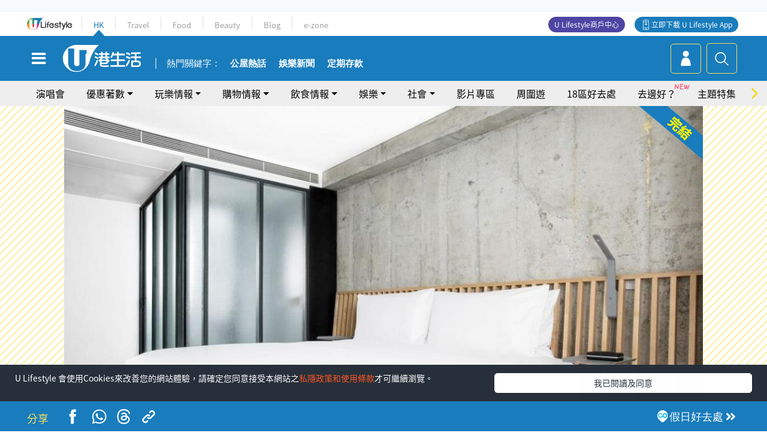

--- FILE ---
content_type: text/html; charset=UTF-8
request_url: https://hk.ulifestyle.com.hk/activity/detail/124886/%e5%a4%a9%e5%90%8e%e5%b7%a5%e6%a5%ad%e9%a2%a8%e9%85%92%e5%ba%97tuve%e9%85%92%e5%ba%97%e9%99%90%e6%99%82%e6%8e%a8%e5%87%ba-%e5%8a%a0-7%e5%a4%9a%e9%96%93%e6%88%bf-%e5%bf%ab%e9%96%83%e4%bd%8f%e5%ae%bf%e5%84%aa%e6%83%a0%e6%af%8f%e6%99%9a%e4%ba%ba%e5%9d%87-224%e8%b5%b7
body_size: 27952
content:
<!DOCTYPE html>
<html lang="zh-hk" xml:lang="zh-hk" xmlns="http://www.w3.org/1999/xhtml" xmlns:fb="http://ogp.me/ns/fb#">
<head>
<meta charset="utf-8">
<meta http-equiv="X-UA-Compatible" content="IE=edge">
<meta name="viewport" content="width=device-width, initial-scale=1.0, maximum-scale=1.0, user-scalable=0" />
<!-- The above 3 meta tags *must* come first in the head; any other head content must come *after* these tags -->
<title>天后工業風酒店TUVE酒店限時推出「加$7多間房」 快閃住宿優惠每晚人均$224起 | UHK 港生活</title>
<meta name="keywords" content="天后, 酒店, 著數優惠, 住宿, 著數, 著數優惠, KKday, TUVE酒店, TUVE HOTEL, 香港TUVE酒店, 酒店優惠2022, 酒店優惠, 網上shopping">
<meta name="description" content="位於天后的工業風酒店TUVE Hotel即將推出限時住宿優惠，現在平日指定淨房低至$888起，加多$7仲可以多一間房，最平人均$224就可以入住，還有其他超抵住宿優惠，有興趣可以睇睇喇！">
<meta name="publisher" content="港生活">
<meta name="author" content="吳海晴">
<meta name="title" content="天后工業風酒店TUVE酒店限時推出「加$7多間房」 快閃住宿優惠每晚人均$224起">
<meta name="thumbnail" content="https://resource02.ulifestyle.com.hk/ulcms/content/article/ogimage/uhk/event/202207/20220719180842_0_uhk-fb20220719-3.jpg">
<link rel="shortcut icon" type="image/x-icon" href="/media/rv/images/ico/uhk.ico">
<link rel="icon" type="image/x-icon" href="/media/rv/images/ico/uhk.ico">
<link rel="apple-touch-icon" href="/media/rv/images/global/HK-120.png">
<link rel="apple-touch-icon" sizes="152x152" href="/media/rv/images/global/HK-152.png">
<link rel="apple-touch-icon" sizes="167x167" href="/media/rv/images/global/HK-167.png">
<link rel="apple-touch-icon" sizes="180x180" href="/media/rv/images/global/HK-180.png">
<meta name="robots" content="max-image-preview:large"><meta property="og:title" content="天后工業風酒店TUVE酒店限時推出「加$7多間房」 快閃住宿優惠每晚人均$224起"/>
<meta property="og:type" content="article"/>
<meta property="og:site_name" content="UHK 港生活"/>
<meta property="og:description" content="位於天后的工業風酒店TUVE Hotel即將推出限時住宿優惠，現在平日指定淨房低至$888起，加多$7仲可以多一間房，最平人均$224就可以入住，還有其他超抵住宿優惠，有興趣可以睇睇喇！">
<meta property="article:publisher" content="https://www.facebook.com/hk.ulifestyle.com.hk/">
<meta property="article:author" content="https://www.facebook.com/hk.ulifestyle.com.hk/">
<meta property="og:image" content="https://resource02.ulifestyle.com.hk/ulcms/content/article/ogimage/uhk/event/202207/20220719180842_0_uhk-fb20220719-3.jpg" />
<meta property="og:image:width" content="1200" />
<meta property="og:image:height" content="630" />
<meta property="og:url" content="https://hk.ulifestyle.com.hk/activity/detail/124886/天后工業風酒店tuve酒店限時推出-加-7多間房-快閃住宿優惠每晚人均-224起" />
<link rel="canonical" href="https://hk.ulifestyle.com.hk/activity/detail/124886/%E5%A4%A9%E5%90%8E%E5%B7%A5%E6%A5%AD%E9%A2%A8%E9%85%92%E5%BA%97tuve%E9%85%92%E5%BA%97%E9%99%90%E6%99%82%E6%8E%A8%E5%87%BA-%E5%8A%A0-7%E5%A4%9A%E9%96%93%E6%88%BF-%E5%BF%AB%E9%96%83%E4%BD%8F%E5%AE%BF%E5%84%AA%E6%83%A0%E6%AF%8F%E6%99%9A%E4%BA%BA%E5%9D%87-224%E8%B5%B7">

<meta property="fb:app_id" content="693038404112139" />
<meta property="fb:pages" content="835266909851002">

<!-- Mobile app -->
<meta property="al:ios:url" content="fbulapp://hk.ulifestyle.com.hk/activity/detail/124886"/>
<meta property="al:ios:app_store_id" content="511267431"/>
<meta property="al:ios:app_name" content="U Lifestyle：最Hit優惠及生活資訊平台"/>
<meta property="al:android:url" content="fbulapp://hk.ulifestyle.com.hk/activity/detail/124886"/>
<meta property="al:android:package" content="com.hket.android.up"/>


<meta property="article:published_time" content="2022-07-19T18:09:08+0800" />
<meta property="article:modified_time" content="2022-07-19T18:17:39+0800" />

 
<meta property="al:web:should_fallback" content="true"/>

		<link rel="alternate" type="application/rss+xml" href="https://hk.ulifestyle.com.hk/server/ul/rss/googlenews/play.html" />
	    <link rel="preload" href="" as="image" />    <link rel="preload" href="https://resource02.ulifestyle.com.hk/ulcms/content/article/thumbnail/1280x720/uhk/event/202207/20220719172011_0_1658222411.jpeg" as="image" />
<script async src="https://securepubads.g.doubleclick.net/tag/js/gpt.js"></script>

<link rel="preload" href="/media/rv/images/global/default1024x576.jpg" as="image">
<link rel="preload" href="" as="image">
<link rel="stylesheet" href="/media/rv/css/hk-critical-css.min.css?v=202601041313"/>


<script type='text/javascript'>var googletag = googletag || {};googletag.cmd = googletag.cmd || [];
window.gptAdSlots = [];window.responsiveAdSlots = [];window.responsiveAdSlots['desktop'] = [];window.responsiveAdSlots['mobile'] = [];var ad_formalTag = ["\u5be6\u9ad4\u8a5e","\u5730\u57df\u53ca\u5730\u5340","\u5929\u540e","\u65c5\u904a\u73a9\u6a02","\u4f4f\u5bbf","\u9152\u5e97","\u6d88\u8cbb","\u6d88\u8cbb\u8cc7\u8a0a","\u8457\u6578\u512a\u60e0","\u65c5\u904a\u73a9\u6a02","\u4f4f\u5bbf"];var ad_keywordTag = ["\u9152\u5e97","\u50f9\u9322","\u65e5\u671f","\u5ba2\u623f","\u5de5\u696d","\u670d\u52d9\u8cbb","\u5e73\u53f0","\u73fe\u91d1\u5238","\u5929\u540e","\u7d30\u5247","\u9910\u5ef3","\u9910\u98f2\u984d","\u5496\u5561","\u639b\u8033\u5305","\u6de8\u623f","\u52a0$","\u6587\u7ae0","\u6b0a\u5229","\u5730\u5740","\u6e05\u98a8\u8857","16\u865f","\u8208\u8da3","\u7db2\u7ad9","\u539f\u50f9","\u689d\u6b3e","\u5e73\u4eba","\u5de5\u696d\u98a8","\u6578\u91cf"];var ad_section = ["\u73a9\u6a02\u60c5\u5831","\u9152\u5e97\u4f4f\u5bbf"];googletag.cmd.push(function() {var mappingdiv_gpt_ad_1472555377034_1_1769367283 = googletag.sizeMapping().addSize([320, 200], [[300,250],[300,100]]).addSize([768, 200], [[728, 90]]).addSize([992, 200], [[728, 90],[970, 90], [970, 160], [970, 250]]).build();var slotdiv_gpt_ad_1472555377034_1_1769367283 = googletag.defineSlot('/183518426/UHK2_WebRP_ArticleDetails_Fixed1', [[300, 100], [300, 250], [728, 90], [970, 90], [970, 160], [970, 250]], 'div-gpt-ad-1501057686719-1-1769367283').defineSizeMapping(mappingdiv_gpt_ad_1472555377034_1_1769367283).addService(googletag.pubads()).setTargeting("article_id", "124886").setTargeting("formal_tag", ad_formalTag).setTargeting("keyword", ad_keywordTag).setTargeting("section", ad_section);
				window.gptAdSlots.push(slotdiv_gpt_ad_1472555377034_1_1769367283);
googletag.pubads().enableSingleRequest();
googletag.enableServices();
});</script><!-- Begin comScore Tag -->
<script>
  var _comscore = _comscore || [];
  _comscore.push({ c1: "2", c2: "17810411" });
  (function() {
    var s = document.createElement("script"), el = document.getElementsByTagName("script")[0]; s.async = true;
    s.src = (document.location.protocol == "https:" ? "https://sb" : "http://b") + ".scorecardresearch.com/beacon.js";
    el.parentNode.insertBefore(s, el);
  })();
</script>
<noscript>
  <img src="http://b.scorecardresearch.com/p?c1=2&c2=17810411&cv=2.0&cj=1" />
</noscript>
<!-- End comScore Tag -->
</head><body>
<!-- dataLayer -->
<script>
  window.dataLayer = window.dataLayer || [];
      window.dataLayer.push({
	          'matomositeid': '6',
            'appsflyer' :{
                'smartBannerCode' : 'aef5d48e-6055-400f-a7f3-72c791609c6b'
            },
            'ga4measurementid' : 'G-PNGL2FGGQE',
    });
    
			window.dataLayer.push({
				'ga4': {
					'event_name': 'page_view',
					'author': '吳海晴',
					'category': '著數',
					'channel':'uhk',
					'content': {
						'id': '124886',
						'type': 'article'
					},
					'publishdate': '2022-07-19 18:09:08',
					'service': 'article',
					'taglist': '著數,著數優惠,KKday,TUVE酒店,TUVE HOTEL,香港TUVE酒店,酒店優惠2022,酒店優惠,網上shopping,天后,酒店,住宿',
					'video': {
						'program': 'NA'
					},
					'primary': {
						'main': '玩樂情報',
						'sub': '酒店住宿'
					},
					'pageurl': 'https://hk.ulifestyle.com.hk/activity/detail/124886/%E5%A4%A9%E5%90%8E%E5%B7%A5%E6%A5%AD%E9%A2%A8%E9%85%92%E5%BA%97tuve%E9%85%92%E5%BA%97%E9%99%90%E6%99%82%E6%8E%A8%E5%87%BA-%E5%8A%A0-7%E5%A4%9A%E9%96%93%E6%88%BF-%E5%BF%AB%E9%96%83%E4%BD%8F%E5%AE%BF%E5%84%AA%E6%83%A0%E6%AF%8F%E6%99%9A%E4%BA%BA%E5%9D%87-224%E8%B5%B7',
                    'text': 'NA',
					'screen': 'NA',
					'pagename': '天后工業風酒店TUVE酒店限時推出「加$7多間房」 快閃住宿優惠每晚人均$224起 | UHK 港生活',
					'experiment': document.body.dataset.experiment,
					'utm': 'NA'
				}
			});  </script>

<script>
  (function(i,s,o,g,r,a,m){i['GoogleAnalyticsObject']=r;i[r]=i[r]||function(){
  (i[r].q=i[r].q||[]).push(arguments)},i[r].l=1*new Date();a=s.createElement(o),
  m=s.getElementsByTagName(o)[0];a.async=1;a.src=g;m.parentNode.insertBefore(a,m)
  })(window,document,'script','//www.google-analytics.com/analytics.js','ga');

  ga('create', 'UA-45611067-1', 'ulifestyle.com.hk');
  ga('require', 'GTM-MCVXDG6');
  
  ga('set', { 'dimension11': '吳海晴', 'dimension13': '旅遊玩樂,住宿,消費,消費資訊,著數優惠,酒店,實體詞,地域及地區,天后,著數,KKday,TUVE酒店,TUVE HOTEL,香港TUVE酒店,酒店優惠2022,酒店優惠,網上shopping', 'dimension14': '2022/07/19' });  
  ga('send', 'pageview');
	
</script>
<!-- Google Tag Manager -->
<noscript><iframe src="//www.googletagmanager.com/ns.html?id=GTM-KGZHX8"
height="0" width="0" style="display:none;visibility:hidden"></iframe></noscript>
<script>(function(w,d,s,l,i){w[l]=w[l]||[];w[l].push({'gtm.start':
new Date().getTime(),event:'gtm.js'});var f=d.getElementsByTagName(s)[0],
j=d.createElement(s),dl=l!='dataLayer'?'&l='+l:'';j.async=true;j.src=
'//www.googletagmanager.com/gtm.js?id='+i+dl;f.parentNode.insertBefore(j,f);
})(window,document,'script','dataLayer','GTM-KGZHX8');</script>
<!-- End Google Tag Manager -->
<!-- DFP campaign -->
<script>
function getCookie(key) {
var ck = document.cookie.split(';');
for (var i = 0; i < ck.length; i++) {
var item = ck[i].replace(/^[\s\uFEFF\xA0]+|[\s\uFEFF\xA0]+$/g, '');
if ((new RegExp('^' + key + '=')).test(item)) {
return item.replace(/^[^=]+=/, '');
}
}
return undefined;
}
var hket_tm = getCookie('hket_tm');
if (hket_tm != null) {
var audience = hket_tm.substr(hket_tm.indexOf(',') + 1);
if (audience != null) {
googletag.cmd.push(function() {
googletag.pubads().setTargeting("audience", audience);
});
}
}
</script>
<!-- End DFP campaign -->

<!-- Matomo -->
<script type="text/javascript">
  var _paq = _paq || [];
  /* tracker methods like "setCustomDimension" should be called before "trackPageView" */
  if(getCookie('_AISID_')){
    _paq.push(['setUserId', getCookie('_AISID_')]);
  }
  _paq.push(['setCustomDimension', customDimensionId = 1, customDimensionValue = 'uhk']);
  _paq.push(['setCustomDimension', customDimensionId = 2, customDimensionValue = 124886]);
    (function() {
		var u="//dw.hketgroup.com/analysis01/";
    _paq.push(['setTrackerUrl', u+'piwik.php']);
    _paq.push(['setSiteId', '6']);
    var d=document, g=d.createElement('script'), s=d.getElementsByTagName('script')[0];
    g.type='text/javascript'; g.async=true; g.defer=true; g.src=u+'piwik.js'; s.parentNode.insertBefore(g,s);
  })();
</script>
<!-- End Matomo Code --><!-- start header -->

<!-- Slide menu-->
<nav class="menu">
    <div class="ul-branding">
        <div class="ul-logo">
            <a href="https://www.ulifestyle.com.hk">
                 <img src="/media/rv/images/global/ul-logo.svg?v=2" alt="" height="20" />
            </a>
        </div>
        <div class="right">
            <button class="navbar-toggler pull-xs-left" id="close-mobile-menu" type="button">
                <i class="fa fa-times" aria-hidden="true"></i>
            </button>
        </div>
    </div>
    <div class="channel-indicator">
        <div class="all-channels">
																					<div class="channel hk-active"><a href="https://hk.ulifestyle.com.hk" title="HK">HK</a></div>
																		<div class="channel"><a href="https://travel.ulifestyle.com.hk" title="Travel">Travel</a></div>
																		<div class="channel"><a href="https://food.ulifestyle.com.hk" title="Food">Food</a></div>
																		<div class="channel"><a href="https://beauty.ulifestyle.com.hk" title="Beauty">Beauty</a></div>
																		<div class="channel"><a href="http://blog.ulifestyle.com.hk" title="Blog">Blog</a></div>
																		<div class="channel"><a href="https://ezone.ulifestyle.com.hk/" title="e-zone">e-zone</a></div>
								        </div>
      <div class="hk-tagline">港玩港食港生活</div>
    </div>
    <div class="inner"  bgcolor="" >
        <ul class="content-section">
					<li>
                    <i>&nbsp;</i><a href="https://www.ulifestyle.com.hk/member">會員登入</a>/ <a href="https://www.ulifestyle.com.hk/member">登記</a>
                    <div class="fb-login"><a href="https://login.ulifestyle.com.hk/cas/login?autoFacebookLogin=true&service=https%3A%2F%2Fhk.ulifestyle.com.hk%3A443%2Faccount.html%3Faction%3Dlogin" style="line-height:0px;"><img src="/media/rv/images/global/btn-fb-login.png" width="52" height="20"></a></div>
                    <div class="fb-login"><a href="https://login.ulifestyle.com.hk/cas/login?autoGoogleLogin=true&service=https%3A%2F%2Fhk.ulifestyle.com.hk%3A443%2Faccount.html%3Faction%3Dlogin" style="line-height:0px;"><img src="/media/rv/images/global/btn-google-login.png" width="51" height="20"></a></div>
                </li><li><i>&nbsp;</i><a href="/category/101/玩樂情報" onclick="menuOnClickHandler('Left Menu Button 1',$(this).html());">玩樂情報</a></li><li><i>&nbsp;</i><a href="/category/102/購物情報" onclick="menuOnClickHandler('Left Menu Button 2',$(this).html());">購物情報</a></li><li><i>&nbsp;</i><a href="/category/103/飲食情報" onclick="menuOnClickHandler('Left Menu Button 3',$(this).html());">飲食情報</a></li><li><i>&nbsp;</i><a href="/offer/105/優惠著數" onclick="menuOnClickHandler('Left Menu Button 4',$(this).html());">優惠著數</a></li><li><i>&nbsp;</i><a href="/topic" onclick="menuOnClickHandler('Left Menu Button 5',$(this).html());">熱話</a></li><li><i>&nbsp;</i><a href="/theme" onclick="menuOnClickHandler('Left Menu Button 6',$(this).html());">主題特集</a></li><li><i>&nbsp;</i><a href="/tour" onclick="menuOnClickHandler('Left Menu Button 7',$(this).html());">周圍遊</a></li><li><i>&nbsp;</i><a href="/district" onclick="menuOnClickHandler('Left Menu Button 8',$(this).html());">18區好去處</a></li><li><i>&nbsp;</i><a href="/app" onclick="menuOnClickHandler('Left Menu Button 9',$(this).html());">App獨家</a></li><li><i>&nbsp;</i><a href="https://www.ulifestyle.com.hk/community/theme/%E6%89%93%E5%8D%A1%E7%86%B1%E9%BB%9E/f837a072-21ec-4184-8318-4aee1abb2f95?utm_source=hamburgermenu&utm_medium=website&utm_content=uhk" onclick="menuOnClickHandler('Left Menu Button 10',$(this).html());">去邊好？</a></li><li><i>&nbsp;</i><a href="/video" onclick="menuOnClickHandler('Left Menu Button 11',$(this).html());">影片專區</a></li>
		        </ul>
        <ul class="other-section">
            <li><i>&nbsp;</i><a target="_blank" href="https://www.ulifestyle.com.hk/member/campaign?channel=uhk&utm_source=hamburgermenu&utm_medium=website&utm_content=uhk" onclick="menuOnClickHandler('Left Menu Button ',$(this).html());">會員活動</a></li>
            <li><i>&nbsp;</i><a target="_blank" href="https://www.ulifestyle.com.hk/member/jetsoreward?channel=uhk&utm_source=hamburgermenu&utm_medium=website&utm_content=uhk" onclick="menuOnClickHandler('Left Menu Button 1',$(this).html());">專享優惠</a></li>
            <li><i>&nbsp;</i><a target="_blank" href="https://www.ulifestyle.com.hk/member/newsletter?channel=uhk&utm_source=hamburgermenu&utm_medium=website&utm_content=uhk" onclick="menuOnClickHandler('Left Menu Button 2',$(this).html());">會員通訊</a></li>
            <li><i>&nbsp;</i><a target="_blank" href="https://www.ulifestyle.com.hk/merchantcenter/recruit/?utm_source=hamburgermenu&utm_medium=website&utm_campaign=merchantcenter&utm_content=uhk" onclick="menuOnClickHandler('Left Menu Button 3',$(this).html());">U Lifestyle商戶中心</a></li>
            <li><i>&nbsp;</i><a href="https://www.ulifestyle.com.hk/aboutus" onclick="menuOnClickHandler('Left Menu Button 4',$(this).html());">關於我們</a></li>
        </ul>
        <div class="mobile-menu-bottom">
            <div class="row">
                <div class="col-12">
                    <span>關注我們</span>
                </div>
                <div class="col-12">
                    <div class="button"><a class="ga4 ga4-social-follow" href="https://www.facebook.com/hk.ulifestyle.com.hk"><i class="fa fa-facebook" aria-hidden="true"></i></a></div>
                    <div class="button"><a class="ga4 ga4-social-follow" href="https://www.instagram.com/ulifestylehk/"><i class="fa fa-instagram" aria-hidden="true"></i></a></div>
                    <div class="button"><a class="ga4 ga4-social-follow" href="https://www.youtube.com/c/HK港生活ULifestylehk"><i class="fa fa-youtube-play" aria-hidden="true"></i></a></div>
                    <div class="button"><a class="ga4 ga4-social-follow" href="https://t.me/ulifestylechannel"><i class="fa fa-telegram" aria-hidden="true"></i></a></div>  
                </div>
                <div class="col-12">
                    <span>立即下載U Lifestyle手機應用程式</span>
                </div>
				<div class="apps-download col-12">
					<a href="https://resource02.ulifestyle.com.hk/ulapp/deeplink.html?utm_source=hamburgerios&utm_medium=website&utm_campaign=uhk_hamburgerios&ct=uhk_hamburgerios&utm_content=uhk&link=https%3A%2F%2Fwww.ulifestyle.com.hk%2Flog%2Foutgoing%3Futm_source%3Dhamburgerios%26utm_medium%3Dwebsite%26utm_campaign%3Duhk_hamburgerios%26ct%3Duhk_hamburgerios%26utm_content%3Duhk%26next%3Dhttps%3A%2F%2Fapps.apple.com%2Fhk%2Fapp%2Fu-lifestyle%2Fid511267431" target="_blank" onclick="ga('send','event','Hamburger Menu','App Store Download Button',window.location.href);" data-function="ios"><img class="apps" src="/media/rv/images/global/AppStore.png" style="display:inline-block; vertical-align:middle" alt="App Store" width="109" height="40"></a>
                    <a href="https://resource02.ulifestyle.com.hk/ulapp/deeplink.html?utm_source=hamburgerandroid&utm_medium=website&utm_campaign=uhk_hamburgerandroid&ct=uhk_hamburgerandroid&utm_content=uhk&link=https%3A%2F%2Fwww.ulifestyle.com.hk%2Flog%2Foutgoing%3Futm_source%3Dhamburgerandroid%26utm_medium%3Dwebsite%26utm_campaign%3Duhk_hamburgerandroid%26ct%3Duhk_hamburgerandroid%26utm_content%3Duhk%26next%3Dhttps%3A%2F%2Fplay.google.com%2Fstore%2Fapps%2Fdetails%3Fid%3Dcom.hket.android.up%26hl%3Dzh_HK" target="_blank" onclick="ga('send','event','Hamburger Menu','Google Play Download Button',window.location.href);" data-function="android"><img class="apps" src="/media/rv/images/global/Google_Play.png" style="display:inline-block; vertical-align:middle" alt="Play Store" width="135" height="40">
                    </a>
                </div>
                <div class="clear"></div>
            </div>
            <div class="col-12">
                <span class="copyright">香港經濟日報版權所有©2026</span>
            </div>
            <div class="clear"></div>
        </div>
    </div>
</nav>
<!--/ Slide menu-->

<div class="site-container">
  <div class="site-pusher">
    <!--bg-hkblue-->

<header>
	<section class="bg-light">
        <div class="ad-zone-desktop" data-for="top-banner" align="center">
            <div class="ad-zone" data-banner-id="top-banner">
                <div id='div-gpt-ad-1501057686719-1-1769367283' >
<script type='text/javascript'>
//googletag.cmd.push(function() { googletag.display('div-gpt-ad-1501057686719-1-1769367283'); });
</script>
</div>            </div>
        </div>
    </section>
    <div id="desktop-channel-indicator" class="container">
    <!-- ul Menu -->
        <div id="ul-menu" class="">
            <div class="logo"><a href="https://www.ulifestyle.com.hk"><img src="/media/rv/images/global/ul-logo.svg?v=2" alt="" height="20" /></a></div>
            <div class="all-channels">
																			<div class="v-line"></div>
					<div class="channel"><a href="https://hk.ulifestyle.com.hk" title="HK">HK</a></div>
																<div class="v-line"></div>
					<div class="channel"><a href="https://travel.ulifestyle.com.hk" title="Travel">Travel</a></div>
																<div class="v-line"></div>
					<div class="channel"><a href="https://food.ulifestyle.com.hk" title="Food">Food</a></div>
																<div class="v-line"></div>
					<div class="channel"><a href="https://beauty.ulifestyle.com.hk" title="Beauty">Beauty</a></div>
																<div class="v-line"></div>
					<div class="channel"><a href="http://blog.ulifestyle.com.hk" title="Blog">Blog</a></div>
																<div class="v-line"></div>
					<div class="channel"><a href="https://ezone.ulifestyle.com.hk/" title="e-zone">e-zone</a></div>
										</div>
    		<div class="UHK appdownload">
				<i class="icon"></i><a class="ga4-download" href="https://resource02.ulifestyle.com.hk/ulapp/deeplink.html?link=https%3A%2F%2Fwww.ulifestyle.com.hk%2Flog%2Foutgoing%3Futm_source%3Dtopbutton%26utm_medium%3Dwebsite%26utm_campaign%3Duhk_topbutton%26utm_content%3Duhk%26next%3Dhttp%3A%2F%2Fhk.ulifestyle.com.hk%2Fhtml%2Fedm%2FappLanding&ct=uhk_topbutton&utm_campaign=uhk_topbutton" title="立即下載 U Lifestyle App" target="_blank" onclick="ga('send','event','Top Bar','下載U Lifestyle App',window.location.href);ga4click(this);">立即下載 U Lifestyle App</a>
			</div>
			<div class="appdownload" style="background-color:#4e45a3">
				<a href="https://www.ulifestyle.com.hk/merchantcenter/recruit/?utm_source=topbutton&utm_medium=website&utm_campaign=merchantcenter&utm_content=uhk&ct=merchantcenter&utm_campaign=merchantcenter " title="ULifestyle商戶中心" target="_blank">U Lifestyle商戶中心</a>
			</div>
        </div>
    </div>
    <!-- /.ul menu -->
    <div class="clear"></div>
</header>

    <!-- Global Menu -->
    <div id="global-menu">
		<div id="global-menu-wrapper" style="position:relative;">
			<!-- Keyword Search -->
			<div id="keyword-search">
				<div class="container">
					<div class="inner">
						<div id="globalsearch-widget" class="col-sm-8 col-md-8 col-lg-8 col-xl-8 pull-right">  
							<div class="sumbit-section">
							<!-- keyword input -->
								<div class="col-sm-12 col-md-12 col-lg-12 col-xl-12 pull-right no-padding">
									<form id="global-search-form" action="https://hk.ulifestyle.com.hk/search" method="get" autocomplete="off">
										<div class="globalsearch-input">
											<div class="input-select autocomplete">
												<input type="text" name="q" id="keywordsearch" placeholder="輸入關鍵字" itemprop="query-input">
												<span class="underline"></span>
											</div>
											<div class="close-section">
												<button class="navbar-toggler pull-xs-left" id="close-mobile-search" type="button"><img src="/media/rv/images/global/close-01.jpg" width="54" height="54"></button>
											</div>
										</div>
										<button id="global-search-submit" type="submit" onclick="searchBtnHandler('Keyword Search Button',window.location.href);">搜尋</button>
									</form>
								</div>
								<div class="clear"></div>
							</div>
							<div class="clear"></div>
						</div>
						<div class="suggest-search col-sm-4 col-md-4 col-lg-4 col-xl-4 pull-left">
							<h5>熱門搜尋:</h5>
							<ul class="tag-btn">
																									<li><a href="https://bit.ly/49IqkG6" onclick="searchBtnHandler('Hot Search Items',$(this).attr('href'));">打卡攻略持續更新</a></li><li><a href="https://bit.ly/4bPnTn3" onclick="searchBtnHandler('Hot Search Items',$(this).attr('href'));">美食社群熱話</a></li><li><a href="https://resource02.ulifestyle.com.hk/ulapp/deeplink.html?link=https%3A%2F%2Fwww.ulifestyle.com.hk%2Flog%2Foutgoing%3Futm_source%3Dhotsearch%26utm_medium%3Dwebsite%26utm_content%3Duhk%26next%3Dhttp%3A%2F%2Fhk.ulifestyle.com.hk%2Fhtml%2Fedm%2FappLanding&ct=uhk_hotsearch&utm_campaign=uhk_hotsearch" onclick="searchBtnHandler('Hot Search Items',$(this).attr('href'));">ULifestyle應用程式</a></li><li><a href="https://resource02.ulifestyle.com.hk/ulapp/deeplink.html?link=https%3A%2F%2Fwww.ulifestyle.com.hk%2Flog%2Foutgoing%3Futm_source%3Dsearch%26utm_medium%3Dwebsite%26utm_campaign%3Duhk_flashjetso%26utm_content%3Duhk%26next%3Dulapp%3A%2F%2Fwww.ulifestyle.com.hk%2Freward_list%2F42&ct=uhk_flashjetso&utm_campaign=uhk_flashjetso" onclick="searchBtnHandler('Hot Search Items',$(this).attr('href'));">限時搶</a></li><li><a href="https://resource02.ulifestyle.com.hk/ulapp/deeplink.html?link=https%3A%2F%2Fwww.ulifestyle.com.hk%2Flog%2Foutgoing%3Futm_source%3Dhotsearch%26utm_medium%3Dwebsite%26utm_campaign%3Dujetso%26utm_content%3Duhk%26next%3Dulapp%3A%2F%2Fwww.ulifestyle.com.hk%2Fjetso_market_list&ct=uhk_hotsearch&utm_campaign=uhk_hotsearch" onclick="searchBtnHandler('Hot Search Items',$(this).attr('href'));">UJetso禮物放送</a></li><li><a href="https://www.ulifestyle.com.hk/merchantcenter/recruit/?utm_source=search&utm_medium=website&utm_campaign=merchantcenter&utm_content=uhk&ct=merchantcenter&utm_campaign=merchantcenter" onclick="searchBtnHandler('Hot Search Items',$(this).attr('href'));">U Lifestyle商戶中心</a></li><li><a href="https://hk.ulifestyle.com.hk/search?q=%E6%B8%9B%E5%83%B9%E5%84%AA%E6%83%A0" onclick="searchBtnHandler('Hot Search Items',$(this).attr('href'));">減價優惠</a></li><li><a href="https://hk.ulifestyle.com.hk/district" onclick="searchBtnHandler('Hot Search Items',$(this).attr('href'));">香港好去處</a></li><li><a href="https://hk.ulifestyle.com.hk/activity/detail/20038711/2024%E8%A6%AA%E5%AD%90%E5%A5%BD%E5%8E%BB%E8%99%95-%E9%A6%99%E6%B8%AF%E8%A6%AA%E5%AD%90%E5%A5%BD%E5%8E%BB%E8%99%95%E6%8E%A8%E8%96%A6-%E5%B7%A5%E4%BD%9C%E5%9D%8A-%E5%AE%A4%E5%85%A7%E9%81%8A%E6%A8%82%E5%A0%B4-%E6%88%B6%E5%A4%96%E6%94%BE%E9%9B%BB%E6%B4%BB%E5%8B%95/2" onclick="searchBtnHandler('Hot Search Items',$(this).attr('href'));">親子好去處</a></li><li><a href="https://hk.ulifestyle.com.hk/activity/detail/20030149/%E7%94%9F%E6%97%A5%E5%8E%BB%E9%82%8A%E5%A5%BD-%E9%A6%99%E6%B8%AF%E7%94%9F%E6%97%A5%E5%A5%BD%E5%8E%BB%E8%99%95%E5%8F%8A%E6%85%B6%E7%A5%9D%E7%94%9F%E6%97%A5%E6%B4%BB%E5%8B%95-%E9%99%84%E5%A3%BD%E6%98%9F%E5%84%AA%E6%83%A0" onclick="searchBtnHandler('Hot Search Items',$(this).attr('href'));">生日好去處及優惠</a></li>
																<style>
									.suggest-search > ul > li:nth-child(n+11){
										display: none;
									}
								</style>
							</ul>
							<div class="clear"></div>
						</div>
					</div>
				</div>
			</div>
			<!--/. Keyword Search -->
			<div class="container">
				<div id="global-left">
					<button class="navbar-toggler pull-xs-left" id="navbarSideButton" type="button"><i class="fa fa-bars" aria-hidden="true"></i></button>
				</div>
				<div id="global-center" class="ha-header-front">
					<div class="logo">
						<a href="https://hk.ulifestyle.com.hk"><img src="/media/rv/images/global/hk-logo.svg?v=3" width="132" height="45"></a>
					</div>
															<section id="global-menu-hotsearch-keywords">
						<div class="container min-scroll-b">
							<ul class="owl-carousel" id="global-menu-hotsearch-keywords-owl-carousel">
							<li class="item">
								<p class="" style="">熱門關鍵字：</p>
							</li>
															<li class="item">
									<a class="ga4 ga4-hot-keyword-tap" target="_blank" href="https://hk.ulifestyle.com.hk/ftag/12001/%E5%85%AC%E5%B1%8B" data-position="熱門關鍵字">公屋熱話</a>
								</li>
															<li class="item">
									<a class="ga4 ga4-hot-keyword-tap" target="_blank" href="https://hk.ulifestyle.com.hk/category/10415/%E5%A8%9B%E6%A8%82" data-position="熱門關鍵字">娛樂新聞</a>
								</li>
															<li class="item">
									<a class="ga4 ga4-hot-keyword-tap" target="_blank" href="https://hk.ulifestyle.com.hk/category/10404/%E7%90%86%E8%B2%A1" data-position="熱門關鍵字">定期存款</a>
								</li>
														</ul>
						</div>
						<div class="clear"></div>
					</section>
									</div>
				<div id="global-right">
									<a class="login" href="https://www.ulifestyle.com.hk/member"><i class="icon topuser" aria-hidden="true"></i></a>
									<a class="search ga4-search" class="navbar-toggler pull-xs-left" id="search-keyword-btn" href="javascript: voild(0);" onclick="searchBtnHandler('Global Search Button',window.location.href);ga4click(this);"><i class="icon topsearch" aria-hidden="true"></i></a>
				</div>
			</div>
		</div>
    </div>
<!-- Section Nav -->
<section id="section-bar" style="position:relative;height: 42px;">
	<div class="container min-scroll-b">
		<ul class="owl-carousel" id="section-bar-owl-carousel" style="display:block!important;">
		
								<li class="item ">
													<a class="ga4 ga4-menu-bar-tap "  href="https://ugo-hk.com/concert-calendar" onclick="menuOnClickHandler('Top Menu Button 1',$(this).html());">演唱會</a>
							</li>
								<li class="item ">
													<a class="ga4 ga4-menu-bar-tap  dropdown-toggle dropdown-1"  aria-expanded="false" data-dropdown="1">優惠著數</a>
												</li>
								<li class="item ">
													<a class="ga4 ga4-menu-bar-tap  dropdown-toggle dropdown-2"  aria-expanded="false" data-dropdown="2">玩樂情報</a>
												</li>
								<li class="item ">
													<a class="ga4 ga4-menu-bar-tap  dropdown-toggle dropdown-3"  aria-expanded="false" data-dropdown="3">購物情報</a>
												</li>
								<li class="item ">
													<a class="ga4 ga4-menu-bar-tap  dropdown-toggle dropdown-4"  aria-expanded="false" data-dropdown="4">飲食情報</a>
												</li>
								<li class="item ">
													<a class="ga4 ga4-menu-bar-tap  dropdown-toggle dropdown-5"  aria-expanded="false" data-dropdown="5">娛樂</a>
												</li>
								<li class="item ">
													<a class="ga4 ga4-menu-bar-tap  dropdown-toggle dropdown-6"  aria-expanded="false" data-dropdown="6">社會</a>
												</li>
								<li class="item ">
													<a class="ga4 ga4-menu-bar-tap "  href="/video" onclick="menuOnClickHandler('Top Menu Button 8',$(this).html());">影片專區</a>
							</li>
								<li class="item ">
													<a class="ga4 ga4-menu-bar-tap "  href="/tour" onclick="menuOnClickHandler('Top Menu Button 9',$(this).html());">周圍遊</a>
							</li>
								<li class="item ">
													<a class="ga4 ga4-menu-bar-tap "  target="_blank"  href="/district" onclick="menuOnClickHandler('Top Menu Button 10',$(this).html());">18區好去處</a>
							</li>
								<li class="item ">
				<style>ul#section-bar-owl-carousel .item{position:relative;}</style><img src="https://blog.ulifestyle.com.hk/assets/image/NEW.gif" style="opacity: 1;position: absolute;top: 3px;right: -18px;width: 32px;">									<a class="ga4 ga4-menu-bar-tap ga4-button-tap" data-utm="uhkmenubar"  href="https://www.ulifestyle.com.hk/community/theme/%E6%89%93%E5%8D%A1%E7%86%B1%E9%BB%9E/f837a072-21ec-4184-8318-4aee1abb2f95?utm_source=sectionbar&utm_medium=website&utm_content=uhk" onclick="menuOnClickHandler('Top Menu Button 11',$(this).html());">去邊好？</a>
							</li>
								<li class="item ">
													<a class="ga4 ga4-menu-bar-tap "  href="/theme" onclick="menuOnClickHandler('Top Menu Button 12',$(this).html());">主題特集</a>
							</li>
								<li class="item ">
													<a class="ga4 ga4-menu-bar-tap "  href="/feature/mall" onclick="menuOnClickHandler('Top Menu Button 13',$(this).html());">商場情報</a>
							</li>
								<li class="item ">
													<a class="ga4 ga4-menu-bar-tap "  target="_blank"  href="https://www.ulifestyle.com.hk/member/campaign?channel=uhk&utm_source=sectionbar&utm_medium=website&utm_content=uhk" onclick="menuOnClickHandler('Top Menu Button 14',$(this).html());">會員活動</a>
							</li>
								<li class="item ">
													<a class="ga4 ga4-menu-bar-tap "  target="_blank"  href="https://www.ulifestyle.com.hk/member/jetsoreward?channel=uhk&utm_source=sectionbar&utm_medium=website&utm_content=uhk" onclick="menuOnClickHandler('Top Menu Button 15',$(this).html());">專享優惠</a>
							</li>
				</ul>
					<div class="dropdown-menu top-menu-dropdown dropdown-1" id="dropdown-list-1" data-dropdown="1">
				<div class="scroll-wrapper">
					<div class="row">
						<a class="ga4 ga4-menu-bar-tap dropdown-item main" href="/offer/105/優惠著數">優惠著數</a>
					</div><hr>
					<div class="row">
													<a class="ga4 ga4-menu-bar-tap dropdown-item sub" href="/offer/%E7%B6%B2%E8%B3%BC%E5%84%AA%E6%83%A0?cat=108">網購優惠</a>
													<a class="ga4 ga4-menu-bar-tap dropdown-item sub" href="/offer/%E7%8E%A9%E6%A8%82%E5%84%AA%E6%83%A0?cat=101">玩樂優惠</a>
													<a class="ga4 ga4-menu-bar-tap dropdown-item sub" href="/offer/%E8%B3%BC%E7%89%A9%E5%84%AA%E6%83%A0?cat=102">購物優惠</a>
													<a class="ga4 ga4-menu-bar-tap dropdown-item sub" href="/offer/%E9%A3%B2%E9%A3%9F%E5%84%AA%E6%83%A0?cat=103">飲食優惠</a>
													<a class="ga4 ga4-menu-bar-tap dropdown-item sub" href="https://www.ulifestyle.com.hk/member/jetsoreward?channel=uhk&utm_source=menu&utm_medium=website&utm_content=uhk">會員優惠</a>
													<a class="ga4 ga4-menu-bar-tap dropdown-item sub" href="/category/10207/%E9%96%8B%E5%80%89">開倉優惠</a>
											</div>
				</div>
			</div>
					<div class="dropdown-menu top-menu-dropdown dropdown-2" id="dropdown-list-2" data-dropdown="2">
				<div class="scroll-wrapper">
					<div class="row">
						<a class="ga4 ga4-menu-bar-tap dropdown-item main" href="/category/101/玩樂情報">玩樂情報</a>
					</div><hr>
					<div class="row">
													<a class="ga4 ga4-menu-bar-tap dropdown-item sub" href="/category/101/%E7%8E%A9%E6%A8%82%E6%83%85%E5%A0%B1?cat=10101">活動展覽</a>
													<a class="ga4 ga4-menu-bar-tap dropdown-item sub" href="/category/101/%E7%8E%A9%E6%A8%82%E6%83%85%E5%A0%B1?cat=106">商場</a>
													<a class="ga4 ga4-menu-bar-tap dropdown-item sub" href="/category/101/%E7%8E%A9%E6%A8%82%E6%83%85%E5%A0%B1?cat=10103">戶外郊遊</a>
													<a class="ga4 ga4-menu-bar-tap dropdown-item sub" href="/category/101/%E7%8E%A9%E6%A8%82%E6%83%85%E5%A0%B1?cat=10102">酒店住宿</a>
													<a class="ga4 ga4-menu-bar-tap dropdown-item sub" href="/category/101/%E7%8E%A9%E6%A8%82%E6%83%85%E5%A0%B1?cat=10104">室內好去處</a>
													<a class="ga4 ga4-menu-bar-tap dropdown-item sub" href="/category/101/%E7%8E%A9%E6%A8%82%E6%83%85%E5%A0%B1?cat=10105">主題樂園</a>
											</div>
				</div>
			</div>
					<div class="dropdown-menu top-menu-dropdown dropdown-3" id="dropdown-list-3" data-dropdown="3">
				<div class="scroll-wrapper">
					<div class="row">
						<a class="ga4 ga4-menu-bar-tap dropdown-item main" href="/category/102/購物情報">購物情報</a>
					</div><hr>
					<div class="row">
													<a class="ga4 ga4-menu-bar-tap dropdown-item sub" href="/category/102/%E8%B3%BC%E7%89%A9%E6%83%85%E5%A0%B1?cat=10203">新品開箱</a>
													<a class="ga4 ga4-menu-bar-tap dropdown-item sub" href="/category/102/%E8%B3%BC%E7%89%A9%E6%83%85%E5%A0%B1?cat=10208">商店速報</a>
													<a class="ga4 ga4-menu-bar-tap dropdown-item sub" href="/category/102/%E8%B3%BC%E7%89%A9%E6%83%85%E5%A0%B1?cat=105">減價優惠</a>
													<a class="ga4 ga4-menu-bar-tap dropdown-item sub" href="/category/102/%E8%B3%BC%E7%89%A9%E6%83%85%E5%A0%B1?cat=108">網購</a>
													<a class="ga4 ga4-menu-bar-tap dropdown-item sub" href="/category/102/%E8%B3%BC%E7%89%A9%E6%83%85%E5%A0%B1?cat=10202">生活百貨</a>
													<a class="ga4 ga4-menu-bar-tap dropdown-item sub" href="/category/102/%E8%B3%BC%E7%89%A9%E6%83%85%E5%A0%B1?cat=10209">電子產品</a>
													<a class="ga4 ga4-menu-bar-tap dropdown-item sub" href="/category/10207/%E9%96%8B%E5%80%89">開倉優惠</a>
											</div>
				</div>
			</div>
					<div class="dropdown-menu top-menu-dropdown dropdown-4" id="dropdown-list-4" data-dropdown="4">
				<div class="scroll-wrapper">
					<div class="row">
						<a class="ga4 ga4-menu-bar-tap dropdown-item main" href="/category/103/飲食情報">飲食情報</a>
					</div><hr>
					<div class="row">
													<a class="ga4 ga4-menu-bar-tap dropdown-item sub" href="/category/103/%E9%A3%B2%E9%A3%9F%E6%83%85%E5%A0%B1?cat=10302">新品開箱</a>
													<a class="ga4 ga4-menu-bar-tap dropdown-item sub" href="/category/103/%E9%A3%B2%E9%A3%9F%E6%83%85%E5%A0%B1?cat=10301">餐廳情報</a>
													<a class="ga4 ga4-menu-bar-tap dropdown-item sub" href="/category/103/%E9%A3%B2%E9%A3%9F%E6%83%85%E5%A0%B1?cat=105">飲食優惠</a>
													<a class="ga4 ga4-menu-bar-tap dropdown-item sub" href="/category/103/%E9%A3%B2%E9%A3%9F%E6%83%85%E5%A0%B1?cat=10305">外賣</a>
													<a class="ga4 ga4-menu-bar-tap dropdown-item sub" href="/category/103/%E9%A3%B2%E9%A3%9F%E6%83%85%E5%A0%B1?cat=10303">自助餐</a>
													<a class="ga4 ga4-menu-bar-tap dropdown-item sub" href="/category/103/%E9%A3%B2%E9%A3%9F%E6%83%85%E5%A0%B1?ftag=1484%2C1663%2C21154">放題火鍋</a>
													<a class="ga4 ga4-menu-bar-tap dropdown-item sub" href="/category/103/%E9%A3%B2%E9%A3%9F%E6%83%85%E5%A0%B1?cat=10304">Café</a>
													<a class="ga4 ga4-menu-bar-tap dropdown-item sub" href="/category/103/%E9%A3%B2%E9%A3%9F%E6%83%85%E5%A0%B1?ftag=2390%2C913%2C616">甜品下午茶</a>
											</div>
				</div>
			</div>
					<div class="dropdown-menu top-menu-dropdown dropdown-5" id="dropdown-list-5" data-dropdown="5">
				<div class="scroll-wrapper">
					<div class="row">
						<a class="ga4 ga4-menu-bar-tap dropdown-item main" href="/category/10415/%E5%A8%9B%E6%A8%82">娛樂</a>
					</div><hr>
					<div class="row">
													<a class="ga4 ga4-menu-bar-tap dropdown-item sub" href="/category/10410/%E9%9B%BB%E5%BD%B1%E5%8A%87%E9%9B%86">電影劇集</a>
											</div>
				</div>
			</div>
					<div class="dropdown-menu top-menu-dropdown dropdown-6" id="dropdown-list-6" data-dropdown="6">
				<div class="scroll-wrapper">
					<div class="row">
						<a class="ga4 ga4-menu-bar-tap dropdown-item main" href="/topic">社會</a>
					</div><hr>
					<div class="row">
													<a class="ga4 ga4-menu-bar-tap dropdown-item sub" href="/tag/42549/%E7%A4%BE%E6%9C%83%E7%A6%8F%E5%88%A9">社會福利</a>
													<a class="ga4 ga4-menu-bar-tap dropdown-item sub" href="/category/10416/%E5%A4%A9%E6%B0%A3">天氣</a>
													<a class="ga4 ga4-menu-bar-tap dropdown-item sub" href="/category/10412/%E4%BA%A4%E9%80%9A">交通</a>
											</div>
				</div>
			</div>
			</div>
	<div class="clear"></div>
</section>
<section id="hotsearch-keywords">
	<div class="container min-scroll-b">
		<ul class="owl-carousel" id="hotsearch-keywords-owl-carousel">
		<li class="item">
			<p class="" style="">熱門關鍵字：</p>
		</li>
					<li class="item">
				<a class="ga4 ga4-hot-keyword-tap" target="_blank" href="https://hk.ulifestyle.com.hk/ftag/12001/%E5%85%AC%E5%B1%8B" data-position="熱門關鍵字" >公屋熱話</a>
			</li>
					<li class="item">
				<a class="ga4 ga4-hot-keyword-tap" target="_blank" href="https://hk.ulifestyle.com.hk/category/10415/%E5%A8%9B%E6%A8%82" data-position="熱門關鍵字" >娛樂新聞</a>
			</li>
					<li class="item">
				<a class="ga4 ga4-hot-keyword-tap" target="_blank" href="https://hk.ulifestyle.com.hk/category/10404/%E7%90%86%E8%B2%A1" data-position="熱門關鍵字" >定期存款</a>
			</li>
				</ul>
	</div>
	<div class="clear"></div>
</section>
<!-- Open-appLink -->
<div id="Open-appLink-banner" class="uhk op-container mobile-display">
		<div class="downloadBanner-group">
					<div class="downloadBanner-slider"><div>
                <a class="ga4-banner-tap" target="_blank" href="https://ulapp.hk/twba8" onclick="ga('send','event','Hizero CNY campaign Top Banner','Detail Page',window.location.href);ga4click(this);"><img class="slider-download-app slider-img-0" src="/media/rv/images/promote/h60.gif" alt="" width="100%" style="width:100%; height:60px; background: url(https://hk.ulifestyle.com.hk/media/rv/images/global/default1024x60banner.jpg);"></a>
            </div><div>
                <a class="ga4-banner-tap" target="_blank" href="https://ulapp.hk/3u7uq" onclick="ga('send','event','【分享BLINK視角】贏BLACKPINK世巡周邊！ Top Banner','Detail Page',window.location.href);ga4click(this);"><img class="slider-download-app slider-img-1" src="/media/rv/images/promote/h60.gif" alt="" width="100%" style="width:100%; height:60px; background: url(https://hk.ulifestyle.com.hk/media/rv/images/global/default1024x60banner.jpg);"></a>
            </div><div>
                <a class="ga4-banner-tap" target="_blank" href="https://ulapp.hk/pqon7" onclick="ga('send','event','利苑星級賀年糕品！ Top Banner','Detail Page',window.location.href);ga4click(this);"><img class="slider-download-app slider-img-2" src="/media/rv/images/promote/h60.gif" alt="" width="100%" style="width:100%; height:60px; background: url(https://hk.ulifestyle.com.hk/media/rv/images/global/default1024x60banner.jpg);"></a>
            </div><div>
                <a class="ga4-banner-tap" target="_blank" href="https://ulapp.hk/oor1m" onclick="ga('send','event','Community year end record25 Top Banner','Detail Page',window.location.href);ga4click(this);"><img class="slider-download-app slider-img-3" src="/media/rv/images/promote/h60.gif" alt="" width="100%" style="width:100%; height:60px; background: url(https://hk.ulifestyle.com.hk/media/rv/images/global/default1024x60banner.jpg);"></a>
            </div><div>
                <a class="ga4-banner-tap" target="_blank" href="https://ulapp.hk/k061g" onclick="ga('send','event','【出POST即賺💰】立即解鎖流量密碼🔓！ Top Banner','Detail Page',window.location.href);ga4click(this);"><img class="slider-download-app slider-img-4" src="/media/rv/images/promote/h60.gif" alt="" width="100%" style="width:100%; height:60px; background: url(https://hk.ulifestyle.com.hk/media/rv/images/global/default1024x60banner.jpg);"></a>
            </div><div>
                <a class="ga4-banner-tap" target="_blank" href="https://ulapp.hk/8kab5" onclick="ga('send','event','community apt Top Banner','Detail Page',window.location.href);ga4click(this);"><img class="slider-download-app slider-img-5" src="/media/rv/images/promote/h60.gif" alt="" width="100%" style="width:100%; height:60px; background: url(https://hk.ulifestyle.com.hk/media/rv/images/global/default1024x60banner.jpg);"></a>
            </div><div>
                <a class="ga4-banner-tap" target="_blank" href="https://ulapp.hk/8o08d" onclick="ga('send','event','community family web form Top Banner','Detail Page',window.location.href);ga4click(this);"><img class="slider-download-app slider-img-6" src="/media/rv/images/promote/h60.gif" alt="" width="100%" style="width:100%; height:60px; background: url(https://hk.ulifestyle.com.hk/media/rv/images/global/default1024x60banner.jpg);"></a>
            </div><div>
                <a class="ga4-banner-tap" target="_blank" href="https://ulapp.hk/bsub6" onclick="ga('send','event','U GO_Ticket Top Banner','Detail Page',window.location.href);ga4click(this);"><img class="slider-download-app slider-img-7" src="/media/rv/images/promote/h60.gif" alt="" width="100%" style="width:100%; height:60px; background: url(https://hk.ulifestyle.com.hk/media/rv/images/global/default1024x60banner.jpg);"></a>
            </div><div>
                <a class="ga4-banner-tap" target="_blank" href="https://ulapp.hk/rtnl5" onclick="ga('send','event','U GO_Event Top Banner','Detail Page',window.location.href);ga4click(this);"><img class="slider-download-app slider-img-8" src="/media/rv/images/promote/h60.gif" alt="" width="100%" style="width:100%; height:60px; background: url(https://hk.ulifestyle.com.hk/media/rv/images/global/default1024x60banner.jpg);"></a>
            </div></div><style>img.slider-download-app{background-size: auto 60px!important;}</style><script>window.addEventListener("DOMContentLoaded", (event) => {var divs0 = document.querySelectorAll(".slider-img-0"), i0; for(i0=0;i0<divs0.length;++i0) { divs0[i0].style.background = "url(https://resource02.ulifestyle.com.hk/ulcms/manuallist/image/original/2026/01/20260122155650_bb64624e3614dc52e0243726ff99896cd031009c.jpg) top";}var divs1 = document.querySelectorAll(".slider-img-1"), i1; for(i1=0;i1<divs1.length;++i1) { divs1[i1].style.background = "url(https://resource02.ulifestyle.com.hk/ulcms/manuallist/image/original/2026/01/20260121163641_e6f9075f9d205a9a3863dbf226a5e787288a7e21.png) top";}var divs2 = document.querySelectorAll(".slider-img-2"), i2; for(i2=0;i2<divs2.length;++i2) { divs2[i2].style.background = "url(https://resource02.ulifestyle.com.hk/ulcms/manuallist/image/original/2026/01/20260115164614_f06b6f2a20129ed6e4c25389208e74bd5649c7cf.gif) top";}var divs3 = document.querySelectorAll(".slider-img-3"), i3; for(i3=0;i3<divs3.length;++i3) { divs3[i3].style.background = "url(https://resource02.ulifestyle.com.hk/ulcms/manuallist/image/original/2026/01/20260115130838_0df0b4b35294314b0a67337eb8e897113d1966b4.gif) top";}var divs4 = document.querySelectorAll(".slider-img-4"), i4; for(i4=0;i4<divs4.length;++i4) { divs4[i4].style.background = "url(https://resource02.ulifestyle.com.hk/ulcms/manuallist/image/original/2026/01/20260109162810_b169ab84a82270d7acd22a0e5332f7b8d55b8d68.jpg) top";}var divs5 = document.querySelectorAll(".slider-img-5"), i5; for(i5=0;i5<divs5.length;++i5) { divs5[i5].style.background = "url(https://resource02.ulifestyle.com.hk/ulcms/manuallist/image/original/2026/01/20260115112654_21a1d24ffa3a24302304609d1ad4ada9c48d9b94.png) top";}var divs6 = document.querySelectorAll(".slider-img-6"), i6; for(i6=0;i6<divs6.length;++i6) { divs6[i6].style.background = "url(https://resource02.ulifestyle.com.hk/ulcms/manuallist/image/original/2025/11/20251121122627_dc3563bee64813da9b542b434ef7a13f18f9d8c1.png) top";}var divs7 = document.querySelectorAll(".slider-img-7"), i7; for(i7=0;i7<divs7.length;++i7) { divs7[i7].style.background = "url(https://resource02.ulifestyle.com.hk/ulcms/manuallist/image/original/2025/12/20251204094934_8809a0bce7c8fcad80ac18ba75e03f031f560728.png) top";}var divs8 = document.querySelectorAll(".slider-img-8"), i8; for(i8=0;i8<divs8.length;++i8) { divs8[i8].style.background = "url(https://resource02.ulifestyle.com.hk/ulcms/manuallist/image/original/2025/10/20251010120258_8783e49974a592f5b290f61279298db9ef7830f5.jpg) top";}});</script>
				    <!--/. Open App--> 
					<style>
				.slick-dotted.slick-slider {
					margin-bottom: 0px!important;
				}
			</style>
			</div>
</div>
<!-- End Open-appLink -->
<!-- end header -->

<!-- start content -->

    <script type="application/ld+json">
        {"@context":"http://schema.org","@type":"BreadcrumbList","itemListElement":[{"@type":"ListItem","position":1,"name":"首頁","item":"https://hk.ulifestyle.com.hk"},{"@type":"ListItem","position":2,"name":"玩樂情報","item":"https://hk.ulifestyle.com.hk/category/101/玩樂情報"},{"@type":"ListItem","position":3,"name":"酒店住宿","item":"https://hk.ulifestyle.com.hk/category/10102/酒店住宿"}]}    </script>
    <script type="application/ld+json">
        {"@context":"http://schema.org","@type":"NewsArticle","@id":"https://hk.ulifestyle.com.hk/activity/detail/124886/天后工業風酒店tuve酒店限時推出-加-7多間房-快閃住宿優惠每晚人均-224起","url":"https://hk.ulifestyle.com.hk/activity/detail/124886/天后工業風酒店tuve酒店限時推出-加-7多間房-快閃住宿優惠每晚人均-224起","mainEntityOfPage":"https://hk.ulifestyle.com.hk/activity/detail/124886/天后工業風酒店tuve酒店限時推出-加-7多間房-快閃住宿優惠每晚人均-224起","headline":"天后工業風酒店TUVE酒店限時推出「加$7多間房」 快閃住宿優惠每晚人均$224起","name":"天后工業風酒店TUVE酒店限時推出「加$7多間房」 快閃住宿優惠每晚人均$224起","datePublished":"2022-07-19T18:09:08+08:00","dateModified":"2022-07-19T18:17:39+08:00","description":"位於天后的工業風酒店TUVE Hotel即將推出限時住宿優惠，現在平日指定淨房低至$888起，加多$7仲可以多一間房，最平人均$224就可以入住，還有其他超抵住宿優惠，有興趣可以睇睇喇！","thumbnailUrl":"https://resource02.ulifestyle.com.hk/ulcms/content/article/ogimage/uhk/event/202207/20220719180842_0_uhk-fb20220719-3.jpg","articleSection":["玩樂情報","酒店住宿"],"image":{"@type":"ImageObject","url":"https://resource02.ulifestyle.com.hk/ulcms/content/article/ogimage/uhk/event/202207/20220719180842_0_uhk-fb20220719-3.jpg","width":"1024","height":"576"},"author":[{"@type":"Person","url":"https://hk.ulifestyle.com.hk/author/821/吳海晴","name":"吳海晴"}],"publisher":{"@type":"Organization","name":"港生活","url":"https://hk.ulifestyle.com.hk/","sameAs":["https://www.facebook.com/hk.ulifestyle.com.hk/","https://www.instagram.com/ulifestylehk/","https://www.youtube.com/c/HK%E6%B8%AF%E7%94%9F%E6%B4%BBULifestylehk"],"logo":{"@type":"ImageObject","url":"https://hk.ulifestyle.com.hk/media/rv/images/global/uhk-logo-322x321.png","width":322,"height":321}},"keywords":["天后"," 酒店"," 著數優惠"," 住宿"," 著數"," 著數優惠"," KKday"," TUVE酒店"," TUVE HOTEL"," 香港TUVE酒店"," 酒店優惠2022"," 酒店優惠"," 網上shopping"]}    </script>
    <script type="application/ld+json">
        [{"@context":"http://schema.org","@type":"Event","startDate":"2022-07-19","url":"https://hk.ulifestyle.com.hk/activity/detail/124886/天后工業風酒店tuve酒店限時推出-加-7多間房-快閃住宿優惠每晚人均-224起","description":"位於天后的工業風酒店TUVE Hotel即將推出限時住宿優惠，現在平日指定淨房低至$888起，加多$7仲可以多一間房，最平人均$224就可以入住，還有其他超抵住宿優惠，有興趣可以睇睇喇！","name":"天后工業風酒店TUVE酒店限時推出「加$7多間房」 快閃住宿優惠每晚人均$224起","image":["https://resource02.ulifestyle.com.hk/ulcms/content/article/ogimage/uhk/event/202207/20220719180842_0_uhk-fb20220719-3.jpg"],"endDate":"2022-07-31"}]    </script>

<script type="text/javascript">
var _domain = 'https://hk.ulifestyle.com.hk';
var _pagetype =  'activity';
var _pagetype_id = 1;
var isLogin = false;
var infiniteBanners = [];
infiniteBanners[1]=[];
infiniteBanners[1]["slotName"] = 'div-gpt-ad-1501057686719-1';
infiniteBanners[1]["slotSource"] = '/183518426/UHK2_WebRP_ArticleDetails_Fixed1';
infiniteBanners[2]=[];
infiniteBanners[2]["slotName"] = 'div-gpt-ad-1501057686719-2';
infiniteBanners[2]["slotSource"] = '/183518426/UHK2_WebRP_ArticleDetails_Fixed2';
infiniteBanners[3]=[];
infiniteBanners[3]["slotName"] = 'div-gpt-ad-1501057686719-3';
infiniteBanners[3]["slotSource"] = '/183518426/UHK2_WebRP_ArticleDetails_Fixed3';
infiniteBanners[4]=[];
infiniteBanners[4]["slotName"] = '';
infiniteBanners[4]["slotSource"] = '';
infiniteBanners[5]=[];
infiniteBanners[5]["slotName"] = 'div-gpt-ad-14725554524732-4';
infiniteBanners[5]["slotSource"] = '/183518426/UHK2_WebRP_ArticleDetails_MobileInArticle';
infiniteBanners[6]=[];
infiniteBanners[6]["slotName"] = 'div-gpt-ad-1600341779596-0';
infiniteBanners[6]["slotSource"] = '/21807278789/UL_Web_Textlink';
infiniteBanners[7]=[];
infiniteBanners[7]["slotName"] = 'div-gpt-ad-14725554524732-5';
infiniteBanners[7]["slotSource"] = '/183518426/UHK2_WebRP_ArticleDetails_DesktopInArticle';
</script>


<!-- Article Progress -->
		<div class="stick-progress with--openApp">
			<div class="navbar-container">
				<div class="navbar-wrapper">
					<div class="progress-header">
						<!-- div class="logo min"><img src="https://hk.ulifestyle.com.hk/media/rv/images/global/logo-min-01.svg?v=2"></div -->
						<div class="navbar-progress">
							<button class="navbar-toggler pull-xs-left" id="navbarSideButton2" type="button">
								<i class="fa fa-bars" aria-hidden="true"></i>
							</button>
						</div>
						<div class="header-right">
							<span class="label">正在閱讀</span><br>
							<span class="topPageTitle">天后工業風酒店TUVE酒店限時推出「加$7多間房」 快閃住宿優惠每晚人均$224起</span> 
						</div>
						<!-- Open App--> 
						<div class="openApp-progress">
							<div class="opLink-group">
								<div class="button-group">
								<a href="https://resource02.ulifestyle.com.hk/ulapp/deeplink.html?link=https%3A%2F%2Fwww.ulifestyle.com.hk%2Flog%2Foutgoing%3Futm_source%3Dreadingbar%26utm_medium%3Dwebsite%26utm_campaign%3D%26utm_content%3Duhk%26next%3Dulapp%3A%2F%2Fhk.ulifestyle.com.hk%2Factivity%2Fdetail%2F%2F&ct=uhk_readingbar&utm_campaign=uhk_readingbar" id="progress-op-link" class="op-link ga4 ga4-open-in-app" onclick="ga('send', 'event', 'Detail Page Links', '用 App 開啟 - Reading Bar', window.location.href);">用 App 開啟</a>
								</div>
							</div>
						</div>
						<!--/. Open App--> 
					</div>
				</div>
			</div>
			<div id="progress-bar" style="width: 20%"></div>
		
		</div>

<!-- End Article Progress -->

<!-- Article Page Set -->
<!-- infinity Article -->
<div class="infinite-container">
	<div class="infinite-article" data-category="著數" data-maincatname="酒店住宿" data-videoprogram="NA" data-author="吳海晴" data-taglist="著數,著數優惠,KKday,TUVE酒店,TUVE HOTEL,香港TUVE酒店,酒店優惠2022,酒店優惠,網上shopping,天后,酒店,住宿" data-publishdate="2022-07-19 18:09:08" data-primarymaincate="玩樂情報" data-primarysubcate="酒店住宿" data-service="article" data-isad="false" data-channel="1" data-ga4id="" data-fbflag="false" data-seopageurl="https://hk.ulifestyle.com.hk/activity/detail/124886/%E5%A4%A9%E5%90%8E%E5%B7%A5%E6%A5%AD%E9%A2%A8%E9%85%92%E5%BA%97tuve%E9%85%92%E5%BA%97%E9%99%90%E6%99%82%E6%8E%A8%E5%87%BA-%E5%8A%A0-7%E5%A4%9A%E9%96%93%E6%88%BF-%E5%BF%AB%E9%96%83%E4%BD%8F%E5%AE%BF%E5%84%AA%E6%83%A0%E6%AF%8F%E6%99%9A%E4%BA%BA%E5%9D%87-224%E8%B5%B7" data-next-id="20035555" data-next-url="/activity/detail/20035555/元朗好去處-一日遊逾20好玩地方-元朗公園百鳥塔-下白泥日落-老馮茶居打卡" data-next-title="元朗好去處｜一日遊逾20好玩地方..." data-next-maincat="10104" data-title="天后工業風酒店TUVE酒店限時推出「加$7多間房」 快閃住宿優惠每晚人均$224起 | UHK 港生活" data-page-id="124886" data-page-url="/activity/detail/124886/天后工業風酒店tuve酒店限時推出-加-7多間房-快閃住宿優惠每晚人均-224起" data-formaltag="實體詞,地域及地區,天后,旅遊玩樂,住宿,酒店,消費,消費資訊,著數優惠,旅遊玩樂,住宿" data-keywordtag="酒店,價錢,日期,客房,工業,服務費,平台,現金券,天后,細則,餐廳,餐飲額,咖啡,掛耳包,淨房,加$,文章,權利,地址,清風街,16號,興趣,網站,原價,條款,平人,工業風,數量" data-section="玩樂情報,酒店住宿" data-apponlyexclude="" data-dimension11="吳海晴" data-dimension13="旅遊玩樂,住宿,消費,消費資訊,著數優惠,酒店,實體詞,地域及地區,天后,著數,KKday,TUVE酒店,TUVE HOTEL,香港TUVE酒店,酒店優惠2022,酒店優惠,網上shopping" data-dimension14="2022/07/19">
		<div class="article-content">
			

<section class="article-head">
<!-- Page image-->
<div class="top-theme">
		<div class="img-bg">
		<div class="wrapper-a">
											<a data-href="https://resource02.ulifestyle.com.hk/ulcms/content/article/thumbnail/1280x720/uhk/event/202207/20220719172011_0_1658222411.jpeg" class="photoSwipe" data-photoindex=0 data-title="天后工業風酒店TUVE酒店限時推出「加$7多間房」 快閃住宿優惠每晚人均$224起" data-gallery-id="124886" data-width="1024" data-height="576" >
					<div class="top-theme-img">
												<div class="article_is_end"><img src="/media/rv/images/global/finish.png"></div>
												<picture>
														<source media="(max-width: 575px)" width="600" height="338" srcset="https://resource02.ulifestyle.com.hk/ulcms/content/article/thumbnail/600x338/uhk/event/202207/20220719172011_0_1658222411.jpeg">
														<source media="(min-width: 576px)" width="1024" height="576" srcset="https://resource02.ulifestyle.com.hk/ulcms/content/article/thumbnail/1280x720/uhk/event/202207/20220719172011_0_1658222411.jpeg">
							<source srcset="/media/rv/images/global/default1024x576.jpg">
							<img id="img1" class="img-responsive article-img" srcset="https://resource02.ulifestyle.com.hk/ulcms/content/article/thumbnail/1280x720/uhk/event/202207/20220719172011_0_1658222411.jpeg" alt="天后工業風酒店TUVE酒店限時推出「加$7多間房」 快閃住宿優惠每晚人均$224起" width="1024" height="576" onerror="this.closest('picture').querySelector('Source[srcset=\''+this.currentSrc+'\']').remove();">
						</picture>
											</div>
				</a>
						<!-- <img src="https://resource02.ulifestyle.com.hk/ulcms/content/article/ogimage/uhk/event/202207/20220719180842_0_uhk-fb20220719-3.jpg" alt="天后工業風酒店TUVE酒店限時推出「加$7多間房」 快閃住宿優惠每晚人均$224起" class="og-image" style="width: 0;height: 0;"> -->
		</div>  
	</div>    
	<div class="clear"></div>

	<div class="wrapper">
		<!-- Page Header -->
		<div class="article-header s">
			<div class="header-sticky persist-header">
				<div class="header-sticky-inner">
					<h1>天后工業風酒店TUVE酒店限時推出「加$7多間房」 快閃住宿優惠每晚人均$224起</h1>
				</div>
								                <nav aria-label="Breadcrumbs" class="breadcrumb detail-breadcrumb" width="100%" height="51">
                    <ol>
                        <li><a href=https://hk.ulifestyle.com.hk>首頁</a></li>
                                                    <li><a href="/category/101/玩樂情報" onclick="ga('send', 'event', 'Detail Page Links', 'Breadcrumb1', $(this).attr('href'));">玩樂情報</a></li>
                                                                            <li><a href="/category/10102/酒店住宿" onclick="ga('send', 'event', 'Detail Page Links', 'Breadcrumb2', $(this).attr('href'));">酒店住宿</a></li>
                                            </ol>
                </nav>
			</div>
			<!--/. Page Header--> 

			<div class="clear"></div>
		</div> 
	</div>
	<!-- Page image-->
</div>
</section>

			<!-- content container -->
			<div class="container some-other-area persist-area">

				<div class="row">

					<!-- page left -->
					<div class="page-left col-xs-12 col-sm-12 col-md-8 col-lg-8">

                        <div style="margin-bottom: 20px; padding-bottom: 20px;">
                            <!-- author information -->
                            <div class="author-box col-xs-12 col-sm-12 col-md-12 col-lg-12">
                                <div class="author-name text15 text-weight-300 orange" >
                                    文: 									                                    <a href="https://hk.ulifestyle.com.hk/author/821/吳海晴" title="吳海晴">吳海晴</a>
                                                                    </div>
                                <div class="publish-time text15 text-weight-300" >2022.07.19</div>
                                <div class="clear"></div>
                            </div>
                            <!--/. author information -->

                            <!-- sharing buttons at top -->
                            <style>.postsharing.desktop-display{display: flex;}@media screen and (max-width: 767px){.postsharing.desktop-display{display: none;}}</style>
		<!-- share buttons change to Open App button -->
		<style>
		  .row .post-openApp {padding-top: 18px;float: right;width: auto;height: 50px;padding-right: 10px;}
		  .post-openApp .button-group {background-color: #197cbc;border-radius: 100px;padding: 0 10px;}
		  .post-openApp a {font-size: 15px;padding: 4px 6px 5.5px 3px;color: #fff;}
		  .post-openApp .button-group > i {vertical-align: top;background: url(/media/rv/images/global/appopen-icon.svg) no-repeat center top;display: inline-block;width: 20px;height: 20px;margin-top: 5px;}
		  .post-openApp.mobile-display {display: none;}
		  @media screen and (max-width: 767px) {.post-openApp.mobile-display {display: flex;}}
		</style>
		<div class="row post-openApp mobile-display">
			<div class="opLink-group">
			  <div class="button-group">
			  <i class="icon"></i>
			  <a href="https://resource02.ulifestyle.com.hk/ulapp/deeplink.html?link=https%3A%2F%2Fwww.ulifestyle.com.hk%2Flog%2Foutgoing%3Futm_source%3Dreadingbar%26utm_medium%3Dwebsite%26utm_campaign%3D%26utm_content%3Duhk%26next%3Dulapp%3A%2F%2Fhk.ulifestyle.com.hk%2Factivity%2Fdetail%2F124886%2F&ct=uhk_readingbar&utm_campaign=uhk_readingbar" id="articletop-op-link" class="op-link ga4-open-in-app" onclick="ga('send', 'event', 'Detail Page Links', 'Article Open-in-app Button - 用 App 睇文', window.location.href);ga4click(this);">用 App 睇文</a>
			  </div>
			</div>
		</div>
		<!--/. share buttons change to Open App button --><div class="row postsharing desktop-display">
                <div class="toggle inner-div" style="display: inherit;">
		
		<div class="fb-share-button" data-href="https://developers.facebook.com/docs/plugins/" data-layout="icon" data-mobile-iframe="true">
			<a class="fb-xfbml-parse-ignore socialmedia_icon ga4-social-share" id="facebook" target="_blank" href="https://www.facebook.com/sharer/sharer.php?u=https%3A%2F%2Fhk.ulifestyle.com.hk%2Factivity%2Fdetail%2F124886%3Futm_source%3Dfacebook_share%26utm_medium%3Dshare%26utm_content%3Duhk" style="" onclick="ga('send', 'event', 'Share Button - Above', 'Facebook', window.location.href);ga4click(this);">
				<button id="fb-btn"><img src="/media/rv/images/icon/new_fb.png" width="25" height="25"></button>
			</a>
		</div>
		<div class="whatsapp-share-button">
			<a href="https://api.whatsapp.com/send?text=%E5%A4%A9%E5%90%8E%E5%B7%A5%E6%A5%AD%E9%A2%A8%E9%85%92%E5%BA%97TUVE%E9%85%92%E5%BA%97%E9%99%90%E6%99%82%E6%8E%A8%E5%87%BA%E3%80%8C%E5%8A%A0%247%E5%A4%9A%E9%96%93%E6%88%BF%E3%80%8D%20%E5%BF%AB%E9%96%83%E4%BD%8F%E5%AE%BF%E5%84%AA%E6%83%A0%E6%AF%8F%E6%99%9A%E4%BA%BA%E5%9D%87%24224%E8%B5%B7%0D%0Ahttps%3A%2F%2Fhk.ulifestyle.com.hk%2Factivity%2Fdetail%2F124886%3Futm_source%3Dwhatsapp_share%26utm_medium%3Dshare%26utm_content%3Duhk%0D%0A%0D%0A%F0%9F%93%8C%E3%80%90%E7%A4%BE%E7%BE%A4%E3%80%91%E9%9B%86%E5%90%88%E5%85%A8%E7%90%83%E6%97%85%E9%81%8A%E4%B8%B6%E7%BE%8E%E9%A3%9F%E4%B8%B6%E8%A6%AA%E5%AD%90%E4%B8%B6%E5%A5%B3%E7%94%9F%E6%89%AE%E9%9D%9A%E6%94%BB%E7%95%A5%E3%80%81%E7%94%9F%E6%B4%BB%E4%B8%BB%E9%A1%8C%E8%88%87%E4%BA%BA%E6%B0%A3%E7%86%B1%E8%A9%B1%F0%9F%93%8C%E5%8D%B3%E7%9D%87%0D%0Ahttps%3A%2F%2Fulapp.hk%2Ff9s4n" target="_blank" class="a2a_button_whatsapp ga4-social-share" onclick="ga('send', 'event', 'Share Button - Above', 'WhatsApp', window.location.href);ga4click(this);">
				<button id="what-btn"><img src="/media/rv/images/icon/new_wtsapp.png" width="25" height="25"></button>
			</a>
		</div><div class="threads-share-button">
		<a class="threads_share ga4-social-share" id="threads" href="https://www.threads.net/intent/post?url=https%3A%2F%2Fhk.ulifestyle.com.hk%2Factivity%2Fdetail%2F124886%3Futm_source%3Dthreads_share%26utm_medium%3Dshare%26utm_content%3Duhk&text=%E5%A4%A9%E5%90%8E%E5%B7%A5%E6%A5%AD%E9%A2%A8%E9%85%92%E5%BA%97TUVE%E9%85%92%E5%BA%97%E9%99%90%E6%99%82%E6%8E%A8%E5%87%BA%E3%80%8C%E5%8A%A0%247%E5%A4%9A%E9%96%93%E6%88%BF%E3%80%8D+%E5%BF%AB%E9%96%83%E4%BD%8F%E5%AE%BF%E5%84%AA%E6%83%A0%E6%AF%8F%E6%99%9A%E4%BA%BA%E5%9D%87%24224%E8%B5%B7" target="_blank" onclick="ga('send', 'event', 'Share Button - Above', 'threads', window.location.href);ga4click(this);">
			<button id="threads-btn" style="background: #000;height: 32px; width: 32px;margin-top: 10px;border-radius: 16px;"><img src="/media/rv/images/icon/threads-logo-white.png" width="25" height="25"></button>
			</a>
		</div><div class="clipboard-share-button">
			<a class="clipboard-btn ga4-social-share" id="clipboard" data-clipboard-text="https://hk.ulifestyle.com.hk/activity/detail/124886?utm_source=clipboard_share&utm_medium=share&utm_content=uhk" onclick="ga('send', 'event', 'Share Button - Above', 'Clipboard', window.location.href);cliped();ga4click(this);">
				<button id="clipboard-btn"><img src="/media/rv/images/icon/new_link.png" width="25" height="25"></button>
			</a>
		</div>
	</div>
            </div>                            <!-- /. sharing buttons at top -->
                        </div>

						<!-- Sales Banner mobile 01 -->
						<section class="ad-zone-mobile" data-for="top-banner" style="padding-top: 20px;" align="center"></section>
						<div class="clear"></div>

						<div class="excerpt" style="">
															<p>位於天后的工業風酒店TUVE Hotel即將推出限時住宿優惠，現在平日指定淨房低至$888起，加多$7仲可以多一間房，最平人均$224就可以入住，還有其他超抵住宿優惠，有興趣可以睇睇喇！</p>
													</div>
						
						<!-- Page Content-->
						<!-- Article -->
						<div id="content-main" class="content-main margin-b15">
							<div class="margin-b">
								<div class="content-lazy">
									<h2 style='font-size: 1rem;font-weight: 400;'></h2><p>TUVE酒店於旅遊網站KKday正推出「加$7多間房」限時住宿優惠，將於今日（19）晚上10時準時開搶，平日指定淨房低至$888起，加多$7仲可以多一間房優惠，4人入住，折後最平低至每位$224起，真係好抵呀！</p><div class="pspv gallery-container"><div class="col-xs-4 col-lg-3 gallery-box ">
                                        <a data-href="https://resource02.ulifestyle.com.hk/ulcms/content/article/image/w1280/uhk/event/202207/20220719171709_0_jpg-2.jpeg" class="photoSwipe" data-photoindex=1 data-title="" data-gallery-id="124886" >
                                            <div class="gallery-photo  gallery-photo-webp"><picture><source class="card-placeholder" srcset="/media/rv/images/global/default600x400.jpg"><source srcset="https://resource02.ulifestyle.com.hk/ulcms/content/article/image/w600/uhk/event/202207/20220719171709_0_jpg-2.jpeg">
                                    <source srcset="/media/rv/images/global/default300x300.jpg">
                                    <img class="content-picture-img gallery-image-webp" src="https://resource02.ulifestyle.com.hk/ulcms/content/article/image/w600/uhk/event/202207/20220719171709_0_jpg-2.jpeg" width="270" height="270" onerror="this.closest('picture').querySelector('Source[srcset=\''+this.currentSrc+'\']').remove();" alt="天后工業風酒店TUVE酒店限時推出「加$7多間房」 快閃住宿優惠每晚人均$224起" loading="lazy">
                                </picture></div>
                                        </a>
                                    </div><div class="col-xs-4 col-lg-3 gallery-box ">
                                        <a data-href="https://resource02.ulifestyle.com.hk/ulcms/content/article/image/w1280/uhk/event/202207/20220719171710_1_jpg-3.jpeg" class="photoSwipe" data-photoindex=2 data-title="" data-gallery-id="124886" >
                                            <div class="gallery-photo  gallery-photo-webp"><picture><source class="card-placeholder" srcset="/media/rv/images/global/default600x400.jpg"><source srcset="https://resource02.ulifestyle.com.hk/ulcms/content/article/image/w600/uhk/event/202207/20220719171710_1_jpg-3.jpeg">
                                    <source srcset="/media/rv/images/global/default300x300.jpg">
                                    <img class="content-picture-img gallery-image-webp" src="https://resource02.ulifestyle.com.hk/ulcms/content/article/image/w600/uhk/event/202207/20220719171710_1_jpg-3.jpeg" width="270" height="270" onerror="this.closest('picture').querySelector('Source[srcset=\''+this.currentSrc+'\']').remove();" alt="天后工業風酒店TUVE酒店限時推出「加$7多間房」 快閃住宿優惠每晚人均$224起" loading="lazy">
                                </picture></div>
                                        </a>
                                    </div><div class="col-xs-4 col-lg-3 gallery-box col-xl-3">
                                        <a data-href="https://resource02.ulifestyle.com.hk/ulcms/content/article/image/w1280/uhk/event/202207/20220719171711_2_jpg-4.jpeg" class="photoSwipe" data-photoindex=4 data-title="" data-gallery-id="124886" >
                                             <div class="gallery-wrapper"><div class="gallery-photo  gallery-photo-webp"><picture><source class="card-placeholder" srcset="/media/rv/images/global/default600x400.jpg"><source srcset="https://resource02.ulifestyle.com.hk/ulcms/content/article/image/w600/uhk/event/202207/20220719171711_2_jpg-4.jpeg">
                                    <source srcset="/media/rv/images/global/default300x300.jpg">
                                    <img class="content-picture-img gallery-image-webp" src="https://resource02.ulifestyle.com.hk/ulcms/content/article/image/w600/uhk/event/202207/20220719171711_2_jpg-4.jpeg" width="270" height="270" onerror="this.closest('picture').querySelector('Source[srcset=\''+this.currentSrc+'\']').remove();" alt="天后工業風酒店TUVE酒店限時推出「加$7多間房」 快閃住宿優惠每晚人均$224起" loading="lazy">
                                </picture></div><div class="gallery-overlay mobile-overlay">
                                            <div class="overlay-text">+7</div>
                                        </div></div>
                                        </a>
                                    </div><div class="col-xs-4 col-lg-3 gallery-box desktop-hidden">
                                        <a data-href="https://resource02.ulifestyle.com.hk/ulcms/content/article/image/w1280/uhk/event/202207/20220719172011_0_1658222411.jpeg" class="photoSwipe" data-photoindex=5 data-title="" data-gallery-id="124886" >
                                             <div class="gallery-wrapper"><div class="gallery-photo  gallery-photo-webp"><picture><source class="card-placeholder" srcset="/media/rv/images/global/default600x400.jpg"><source srcset="https://resource02.ulifestyle.com.hk/ulcms/content/article/image/w600/uhk/event/202207/20220719172011_0_1658222411.jpeg">
                                    <source srcset="/media/rv/images/global/default300x300.jpg">
                                    <img class="content-picture-img gallery-image-webp" src="https://resource02.ulifestyle.com.hk/ulcms/content/article/image/w600/uhk/event/202207/20220719172011_0_1658222411.jpeg" width="270" height="270" onerror="this.closest('picture').querySelector('Source[srcset=\''+this.currentSrc+'\']').remove();" alt="天后工業風酒店TUVE酒店限時推出「加$7多間房」 快閃住宿優惠每晚人均$224起" loading="lazy">
                                </picture></div><div class="gallery-overlay ">
                                            <div class="overlay-text">+6</div>
                                        </div></div>
                                        </a>
                                    </div><div class="col-xs-4 col-lg-3 gallery-box disable">
                                        <a data-href="https://resource02.ulifestyle.com.hk/ulcms/content/article/image/w1280/uhk/event/202207/20220719172012_1_1658222412.jpg" class="photoSwipe" data-photoindex=6 data-title="" data-gallery-id="124886" >
                                            
                                        </a>
                                    </div><div class="col-xs-4 col-lg-3 gallery-box disable">
                                        <a data-href="https://resource02.ulifestyle.com.hk/ulcms/content/article/image/w1280/uhk/event/202207/20220719172015_2_1658222415.jpg" class="photoSwipe" data-photoindex=8 data-title="" data-gallery-id="124886" >
                                            
                                        </a>
                                    </div><div class="col-xs-4 col-lg-3 gallery-box disable">
                                        <a data-href="https://resource02.ulifestyle.com.hk/ulcms/content/article/image/w1280/uhk/event/202207/20220719172033_0_jpg-5.jpeg" class="photoSwipe" data-photoindex=9 data-title="" data-gallery-id="124886" >
                                            
                                        </a>
                                    </div><div class="col-xs-4 col-lg-3 gallery-box disable">
                                        <a data-href="https://resource02.ulifestyle.com.hk/ulcms/content/article/image/w1280/uhk/event/202207/20220719172033_1_jpg-8.jpeg" class="photoSwipe" data-photoindex=10 data-title="" data-gallery-id="124886" >
                                            
                                        </a>
                                    </div><div class="col-xs-4 col-lg-3 gallery-box disable">
                                        <a data-href="https://resource02.ulifestyle.com.hk/ulcms/content/article/image/w1280/uhk/event/202207/20220719172034_2_jpg-10.jpeg" class="photoSwipe" data-photoindex=12 data-title="" data-gallery-id="124886" >
                                            
                                        </a>
                                    </div><div style="clear:both;"></div>
                            <div class="gallery-remarks">點擊圖片放大</div>
                        </div><p class="MsoNormal">除了「加$7多間房」外，現時TUVE Hotel仲有推出其他住宿優惠，最平$699起就可以入住簡約工業風（薰）客房一晚，再送咖啡掛耳包、HK$50 Coast現金券、$180 CHOKOHOOD餐飲額，大家記得唔好錯過啦！</p><div class="pspv gallery-container"><div class="col-xs-4 col-lg-3 gallery-box ">
                                        <a data-href="https://resource02.ulifestyle.com.hk/ulcms/content/article/image/w1280/uhk/event/202207/20220719172113_0_chocohood-1.jpg" class="photoSwipe" data-photoindex=13 data-title="" data-gallery-id="124886" >
                                            <div class="gallery-photo  gallery-photo-webp"><picture><source class="card-placeholder" srcset="/media/rv/images/global/default600x400.jpg"><source srcset="https://resource02.ulifestyle.com.hk/ulcms/content/article/image/w600/uhk/event/202207/20220719172113_0_chocohood-1.jpg">
                                    <source srcset="/media/rv/images/global/default300x300.jpg">
                                    <img class="content-picture-img gallery-image-webp" src="https://resource02.ulifestyle.com.hk/ulcms/content/article/image/w600/uhk/event/202207/20220719172113_0_chocohood-1.jpg" width="270" height="270" onerror="this.closest('picture').querySelector('Source[srcset=\''+this.currentSrc+'\']').remove();" alt="天后工業風酒店TUVE酒店限時推出「加$7多間房」 快閃住宿優惠每晚人均$224起" loading="lazy">
                                </picture></div>
                                        </a>
                                    </div><div class="col-xs-4 col-lg-3 gallery-box ">
                                        <a data-href="https://resource02.ulifestyle.com.hk/ulcms/content/article/image/w1280/uhk/event/202207/20220719172114_1_chocohood-2.jpg" class="photoSwipe" data-photoindex=14 data-title="" data-gallery-id="124886" >
                                            <div class="gallery-photo  gallery-photo-webp"><picture><source class="card-placeholder" srcset="/media/rv/images/global/default600x400.jpg"><source srcset="https://resource02.ulifestyle.com.hk/ulcms/content/article/image/w600/uhk/event/202207/20220719172114_1_chocohood-2.jpg">
                                    <source srcset="/media/rv/images/global/default300x300.jpg">
                                    <img class="content-picture-img gallery-image-webp" src="https://resource02.ulifestyle.com.hk/ulcms/content/article/image/w600/uhk/event/202207/20220719172114_1_chocohood-2.jpg" width="270" height="270" onerror="this.closest('picture').querySelector('Source[srcset=\''+this.currentSrc+'\']').remove();" alt="天后工業風酒店TUVE酒店限時推出「加$7多間房」 快閃住宿優惠每晚人均$224起" loading="lazy">
                                </picture></div>
                                        </a>
                                    </div><div class="col-xs-4 col-lg-3 gallery-box col-xl-3">
                                        <a data-href="https://resource02.ulifestyle.com.hk/ulcms/content/article/image/w1280/uhk/event/202207/20220719172115_2_coast-2.jpeg" class="photoSwipe" data-photoindex=16 data-title="" data-gallery-id="124886" >
                                             <div class="gallery-wrapper"><div class="gallery-photo  gallery-photo-webp"><picture><source class="card-placeholder" srcset="/media/rv/images/global/default600x400.jpg"><source srcset="https://resource02.ulifestyle.com.hk/ulcms/content/article/image/w600/uhk/event/202207/20220719172115_2_coast-2.jpeg">
                                    <source srcset="/media/rv/images/global/default300x300.jpg">
                                    <img class="content-picture-img gallery-image-webp" src="https://resource02.ulifestyle.com.hk/ulcms/content/article/image/w600/uhk/event/202207/20220719172115_2_coast-2.jpeg" width="270" height="270" onerror="this.closest('picture').querySelector('Source[srcset=\''+this.currentSrc+'\']').remove();" alt="天后工業風酒店TUVE酒店限時推出「加$7多間房」 快閃住宿優惠每晚人均$224起" loading="lazy">
                                </picture></div><div class="gallery-overlay mobile-overlay">
                                            <div class="overlay-text">+4</div>
                                        </div></div>
                                        </a>
                                    </div><div class="col-xs-4 col-lg-3 gallery-box desktop-hidden">
                                        <a data-href="https://resource02.ulifestyle.com.hk/ulcms/content/article/image/w1280/uhk/event/202207/20220719172117_3_coast-3.jpg" class="photoSwipe" data-photoindex=17 data-title="" data-gallery-id="124886" >
                                             <div class="gallery-wrapper"><div class="gallery-photo  gallery-photo-webp"><picture><source class="card-placeholder" srcset="/media/rv/images/global/default600x400.jpg"><source srcset="https://resource02.ulifestyle.com.hk/ulcms/content/article/image/w600/uhk/event/202207/20220719172117_3_coast-3.jpg">
                                    <source srcset="/media/rv/images/global/default300x300.jpg">
                                    <img class="content-picture-img gallery-image-webp" src="https://resource02.ulifestyle.com.hk/ulcms/content/article/image/w600/uhk/event/202207/20220719172117_3_coast-3.jpg" width="270" height="270" onerror="this.closest('picture').querySelector('Source[srcset=\''+this.currentSrc+'\']').remove();" alt="天后工業風酒店TUVE酒店限時推出「加$7多間房」 快閃住宿優惠每晚人均$224起" loading="lazy">
                                </picture></div><div class="gallery-overlay ">
                                            <div class="overlay-text">+3</div>
                                        </div></div>
                                        </a>
                                    </div><div class="col-xs-4 col-lg-3 gallery-box disable">
                                        <a data-href="https://resource02.ulifestyle.com.hk/ulcms/content/article/image/w1280/uhk/event/202207/20220719172119_4_coast-4.jpeg" class="photoSwipe" data-photoindex=18 data-title="" data-gallery-id="124886" >
                                            
                                        </a>
                                    </div><div class="col-xs-4 col-lg-3 gallery-box disable">
                                        <a data-href="https://resource02.ulifestyle.com.hk/ulcms/content/article/image/w1280/uhk/event/202207/20220719172120_5_coast-5.jpg" class="photoSwipe" data-photoindex=20 data-title="" data-gallery-id="124886" >
                                            
                                        </a>
                                    </div><div style="clear:both;"></div>
                            <div class="gallery-remarks">點擊圖片放大</div>
                        </div><h4>【TUVE酒店優惠】<a href="https://www.kkday.com/zh-hk/product/102456?cid=10103" target="_blank">>>按此預訂酒店<<</a></h4><p><strong>優惠1：簡約工業風（薰）客房加HK$7多一間房</strong></p><p class="MsoNormal">價錢：</p><p class="MsoNormal">「薰」客房加HK$7多一間<br>7月：星期一至四入住$1,000 + $7 /2間<br>8-12月：星期一至四入住$888 + $7 /2間</p><p class="MsoNormal">「瀰」客房加HK$7多一間（原價$5,600）<br>7月：星期一至四入住$1,588 + $7 /2間<br>8-12月：星期一至四入住$1,388 + $7 /2間</p><p class="MsoNormal">*以上價錢已含10%服務費</p><p class="MsoNormal"><strong>優惠2：簡約工業風（薰）客房、咖啡掛耳包、HK$50 Coast現金券、$180 CHOKOHOOD餐飲額</strong></p><p class="MsoNormal">價錢：星期一至四入住$699，星期五至日、9月12日、10月3日入住$1,169（原價$2,800）</p><p class="MsoNormal">*以上價錢已含10%服務費</p><p> </p><p class="MsoNormal">開賣日期：2022年7月19日晚上10時起至7月31日</p><p class="MsoNormal">入住日期：2022年7月21日至12月22日</p><p class="MsoNormal">地址：天后清風街16號TUVE酒店</p><p class="MsoNormal"><< 提醒大家，購買前留意訂購平台的使用條款及細則，一切以訂購平台及餐廳公佈的價錢為準。數量有限，售完即止；所有優惠細則更新至文章發佈日期，訂購平台及餐廳保留更改優惠權利，U Lifestyle概不負責。>></p><p><div class="pspv photoSwipe_container "> <i class="photo-enlarge"></i><a data-href="https://resource02.ulifestyle.com.hk/ulcms/content/article/image/w1280/uhk/event/202207/20220719180842_0_uhk-fb20220719-3.jpg" class="photoSwipe " data-photoindex="21" data-title="" data-gallery-id="124886" ><picture><source class="card-placeholder" srcset="/media/rv/images/global/default600x400.jpg" width="600" height="400"><source srcset="https://resource02.ulifestyle.com.hk/ulcms/content/article/image/w600/uhk/event/202207/20220719180842_0_uhk-fb20220719-3.jpg"   ><source srcset="/media/rv/images/global/default600x400.jpg" width="600" height="400">
                            <img class="content-picture-img" src="https://resource02.ulifestyle.com.hk/ulcms/content/article/image/w600/uhk/event/202207/20220719180842_0_uhk-fb20220719-3.jpg" onerror="this.closest('picture').querySelector('Source[srcset=\''+this.currentSrc+'\']').remove();" alt="天后工業風酒店TUVE酒店限時推出「加$7多間房」 快閃住宿優惠每晚人均$224起" loading="lazy"  ></picture></a></div></p>																										</div>
							</div>
						</div>
						<!-- /21807278789/UL_Web_Textlink -->
						<section class="ad-zone-textlink" style="margin-top:20px;margin-bottom:20px;">
							<div id='div-gpt-ad-1600341779596-0-1769367283' >
<script type='text/javascript'>
//googletag.cmd.push(function() { googletag.display('div-gpt-ad-1600341779596-0-1769367283'); });
</script>
</div>						</section>
						<!-- Article Information-->
												<div class="article_intformation">
							<h3>活動資訊</h3>
							<ul>
								<!-- 日期 -->
																	<li><span class="title">日期</span><span class="content">2022年7月19日 - 2022年7月31日 </span></li>
																<!-- 地點 -->
																								<li>
									<span class="title">地址</span>
																			<span class="content">天后清風街16號TUVE酒店</span>
									
									<!-- Regions -->
																																			</li>
																																<!-- URL -->
																<!-- Phone -->
																<!-- 人均消費： -->
																								<!-- 文字補充資料 -->
																<!-- 其他資訊 -->
															</ul>
						</div>
												<!-- /. Article Information-->
						
						<!-- FAQ section -->
													<!-- FAQ section end -->

                        <!-- Article Tag-->
						<div class="article-tag">
							<ul>
																								<li><h3><a href="https://hk.ulifestyle.com.hk/tag/16500/著數" onclick="ga('send', 'event', 'Detail Page Links', '內容標籤', window.location.href);">著數</a></h3></li>
																<li><h3><a href="https://hk.ulifestyle.com.hk/tag/19259/著數優惠" onclick="ga('send', 'event', 'Detail Page Links', '內容標籤', window.location.href);">著數優惠</a></h3></li>
																<li><h3><a href="https://hk.ulifestyle.com.hk/tag/15542/kkday" onclick="ga('send', 'event', 'Detail Page Links', '內容標籤', window.location.href);">KKday</a></h3></li>
																<li><h3><a href="https://hk.ulifestyle.com.hk/tag/33471/tuve酒店" onclick="ga('send', 'event', 'Detail Page Links', '內容標籤', window.location.href);">TUVE酒店</a></h3></li>
																<li><h3><a href="https://hk.ulifestyle.com.hk/tag/33470/tuve-hotel" onclick="ga('send', 'event', 'Detail Page Links', '內容標籤', window.location.href);">TUVE HOTEL</a></h3></li>
																<li><h3><a href="https://hk.ulifestyle.com.hk/tag/33472/香港tuve酒店" onclick="ga('send', 'event', 'Detail Page Links', '內容標籤', window.location.href);">香港TUVE酒店</a></h3></li>
																<li><h3><a href="https://hk.ulifestyle.com.hk/tag/35166/酒店優惠2022" onclick="ga('send', 'event', 'Detail Page Links', '內容標籤', window.location.href);">酒店優惠2022</a></h3></li>
																<li><h3><a href="https://hk.ulifestyle.com.hk/tag/18984/酒店優惠" onclick="ga('send', 'event', 'Detail Page Links', '內容標籤', window.location.href);">酒店優惠</a></h3></li>
																<li><h3><a href="https://hk.ulifestyle.com.hk/tag/19263/網上shopping" onclick="ga('send', 'event', 'Detail Page Links', '內容標籤', window.location.href);">網上shopping</a></h3></li>
																
																								<li><h3><a href="https://hk.ulifestyle.com.hk/ftag/526/天后" onclick="ga('send', 'event', 'Detail Page Links', '內容標籤', window.location.href);">天后</a></h3></li>
								
																<li><h3><a href="https://hk.ulifestyle.com.hk/ftag/1059/酒店" onclick="ga('send', 'event', 'Detail Page Links', '內容標籤', window.location.href);">酒店</a></h3></li>
								
																<li><h3><a href="https://hk.ulifestyle.com.hk/ftag/2696/住宿" onclick="ga('send', 'event', 'Detail Page Links', '內容標籤', window.location.href);">住宿</a></h3></li>
								
																					</ul>
							<div class="clear"></div>
						</div>
						
						<!-- /. Article Tag-->

                        <div class="postsharing-footer">
                            <!-- sharing h3 -->
                            <div id="postsharing-text"><i class="icon sharing"></i><h3>分享</h3></div>
                            <!-- /. sharing h3 -->

                            <div class="clear"></div>
						</div>

						<!-- mobile ranking -->
						<div class="side-component hot-topic" data-section="港生活人氣好去處">

	<!-- Section Title -->
	<div class="section-title">
		<div>
			<i class="icon rank"></i>
			<h2>港生活人氣好去處</h2>
		</div>
	</div>
	<!-- /Section Title -->
	<ul class="">
		<!--Card -->
	<li class="">
				<span class="label">1</span>
		<a class="ga4-ranked-content" href="https://hk.ulifestyle.com.hk/activity/detail/20065766/blackpink%E9%A6%99%E6%B8%AF%E6%BC%94%E5%94%B1%E6%9C%832026-%E5%95%9F%E5%BE%B7%E4%B8%BB%E5%A0%B4%E9%A4%A8%E9%80%A3%E9%96%8B-%E5%AE%98%E6%96%B9%E5%BF%AB%E9%96%83%E5%BA%97%E7%99%BB%E9%99%B8%E5%95%9F%E5%BE%B7-%E5%91%A8%E9%82%8A%E5%95%86%E5%93%81-%E5%85%A5%E5%A0%B4%E6%87%B6%E4%BA%BA%E5%8C%85-%E4%BA%A4%E9%80%9A%E5%AE%89%E6%8E%92-%E5%BA%A7%E4%BD%8D%E8%A1%A8" title="BLACKPINK香港演唱會2026︱1月啟德主場館連開3場 官方快閃店登陸啟德！周邊商品/入場懶人包/交通安排/座位表（不斷更新）" onclick="ga('send', 'event', 'Detail Page Links', 'Topic Rank 1','BLACKPINK香港演唱會2026︱1月啟德主場館連開3場 官方快閃店登陸啟德！周邊商品/入場懶人包/交通安排/座位表（不斷更新）');ga4click(this);" target="_blank">
			<h5 class="card-title-first">BLACKPINK香港演唱會2026︱1月啟德主場館連開3場 官方快閃店登陸啟德！周邊商品/入場懶人包/交通安排/座位表（不斷更新）</h5>
		</a>
	</li>
	<!--/ Card -->            
		<!--Card -->
	<li class="">
				<span class="label">2</span>
		<a class="ga4-ranked-content" href="https://hk.ulifestyle.com.hk/activity/detail/20087347/%E9%A6%99%E6%B8%AF%E8%BF%AA%E5%A3%AB%E5%B0%BC%E6%A8%82%E5%9C%92%E9%96%80%E7%A5%A8%E7%AA%81%E7%99%BC%E5%8D%8A%E5%83%B9-%E8%BC%B8%E5%85%A5%E6%8C%87%E5%AE%9A%E5%84%AA%E6%83%A0%E7%A2%BC-%E4%B8%80%E6%97%A5%E9%96%80%E7%A5%A8-%E8%B5%B7-%E9%99%84%E9%96%8B%E6%90%B6%E6%97%A5%E6%9C%9F-%E6%99%82%E9%96%93-%E7%B6%B2%E5%9D%80" title="香港迪士尼樂園門票突發半價！輸入指定優惠碼 一日門票$334.5起！附開搶日期/時間/網址" onclick="ga('send', 'event', 'Detail Page Links', 'Topic Rank 2','香港迪士尼樂園門票突發半價！輸入指定優惠碼 一日門票$334.5起！附開搶日期/時間/網址');ga4click(this);" target="_blank">
			<h5 class="card-title-first">香港迪士尼樂園門票突發半價！輸入指定優惠碼 一日門票$334.5起！附開搶日期/時間/網址</h5>
		</a>
	</li>
	<!--/ Card -->            
		<!--Card -->
	<li class="">
				<span class="label">3</span>
		<a class="ga4-ranked-content" href="https://hk.ulifestyle.com.hk/activity/detail/20087393/%E8%90%BD%E7%BE%BD%E6%9D%BE-%E7%B4%85%E8%91%89-%E9%A6%99%E6%B8%AF-2026-%E8%A7%80%E8%B3%9E%E5%9C%B0%E9%BB%9E-%E6%B5%81%E6%B0%B4%E9%9F%BF-%E9%9D%92%E8%A1%A3%E5%85%AC%E5%9C%92-%E6%BF%95%E5%9C%B0%E5%85%AC%E5%9C%92-%E4%B8%AD%E5%A4%A7%E6%9C%AA%E5%9C%93%E6%B9%96-%E5%A4%A7%E6%A3%A0-%E4%BA%A4%E9%80%9A%E6%94%BB%E7%95%A5" title="全港5大落羽松攻略2026！濕地公園排4小時？中大隱世秘境、流水響「天空之鏡」交通懶人包" onclick="ga('send', 'event', 'Detail Page Links', 'Topic Rank 3','全港5大落羽松攻略2026！濕地公園排4小時？中大隱世秘境、流水響「天空之鏡」交通懶人包');ga4click(this);" target="_blank">
			<h5 class="card-title-first">全港5大落羽松攻略2026！濕地公園排4小時？中大隱世秘境、流水響「天空之鏡」交通懶人包</h5>
		</a>
	</li>
	<!--/ Card -->            
		<!--Card -->
	<li class="">
				<span class="label">4</span>
		<a class="ga4-ranked-content" href="https://hk.ulifestyle.com.hk/activity/detail/20087061/%E4%B8%AD%E5%A4%A7%E7%B4%85%E8%91%89-%E6%9C%AA%E5%9C%93%E6%B9%96-%E8%90%BD%E7%BE%BD%E6%9D%BE-2026-%E6%9C%80%E4%BD%B3%E8%A7%80%E8%B3%9E%E6%9C%9F-%E8%B6%85%E9%9D%9A%E5%80%92%E5%BD%B1-%E6%B8%AF%E9%90%B5%E7%9B%B4%E9%81%94-%E4%BA%A4%E9%80%9A%E6%96%B9%E6%B3%95-%E7%99%BB%E8%A8%98%E9%A0%88%E7%9F%A5-%E6%89%93%E5%8D%A1" title="唔使迫濕地公園！中大落羽松變紅超靚 ！絕美倒影如「隱世秘境」港鐵直達附登記須知" onclick="ga('send', 'event', 'Detail Page Links', 'Topic Rank 4','唔使迫濕地公園！中大落羽松變紅超靚 ！絕美倒影如「隱世秘境」港鐵直達附登記須知');ga4click(this);" target="_blank">
			<h5 class="card-title-first">唔使迫濕地公園！中大落羽松變紅超靚 ！絕美倒影如「隱世秘境」港鐵直達附登記須知</h5>
		</a>
	</li>
	<!--/ Card -->            
		<!--Card -->
	<li class="">
				<span class="label">5</span>
		<a class="ga4-ranked-content" href="https://hk.ulifestyle.com.hk/activity/detail/20004966/6%E5%A4%A7%E5%A3%AB%E5%A4%9A%E5%95%A4%E6%A2%A8%E5%9C%92%E6%8E%A8%E4%BB%8B-%E5%85%8D%E8%B2%BB%E5%85%A5%E5%A0%B4-%E5%8D%B3%E6%91%98%E5%8D%B3%E9%A3%9F%E6%97%A5%E9%9F%93%E5%A3%AB%E5%A4%9A%E5%95%A4%E6%A2%A8-%E6%94%B6%E8%B2%BB-%E5%89%8D%E5%BE%80%E6%96%B9%E6%B3%95%E4%B8%80%E8%A6%BD" title="香港士多啤梨園推介2026︱全港8大必去士多啤梨園 免費入場/即摘即食日韓士多啤梨！" onclick="ga('send', 'event', 'Detail Page Links', 'Topic Rank 5','香港士多啤梨園推介2026︱全港8大必去士多啤梨園 免費入場/即摘即食日韓士多啤梨！');ga4click(this);" target="_blank">
			<h5 class="card-title-first">香港士多啤梨園推介2026︱全港8大必去士多啤梨園 免費入場/即摘即食日韓士多啤梨！</h5>
		</a>
	</li>
	<!--/ Card -->            
		</ul>

</div>
						<!-- mobile ranking -->

						<!-- Comment -->
						
<!-- Google news banner -->
<div class="app_banner" style="padding: 1rem 0 3rem;">
	<a class="ga4 ga4-banner-tap" href="https://news.google.com/publications/CAAqMQgKIitDQklTR2dnTWFoWUtGR2hyTG5Wc2FXWmxjM1I1YkdVdVkyOXRMbWhyS0FBUAE?hl=zh-HK&gl=HK&ceid=HK%3Azh-Hant" target="_blank" onclick="ga('send', 'event', 'Detail Page Links', 'Detail Promotion Banner', 'Google News Banner');">
		<img src="https://resource02.ulifestyle.com.hk/uhk/media/v1/images/promote/UHK-640x200JPG.jpg" alt="Google News Banner" width="480" height="150" loading="lazy">
	</a>
</div>
<!-- Google news banner -->

	<div class="app_banner">
		<p>↓【送清潔神隊友✨】Hizero全方位清潔機！</p>
		<a class="ga4 ga4-banner-tap" href="https://ulapp.hk/c5hvt" target="_blank" onclick="ga('send', 'event', 'Detail Page Links', 'Detail Promotion Banner', '↓【送清潔神隊友✨】Hizero全方位清潔機！');">
			<p>一步登記，有機會免費帶返屋企！</p>
			<img class="content-picture-img" src="/media/rv/images/global/default480x150banner.jpg" data-src="https://resource02.ulifestyle.com.hk/ulcms/manuallist/image/original/2026/01/20260122160047_f853f862a79547216883d99fa39ed4f2f87d351b.gif" alt="一步登記，有機會免費帶返屋企！" width="480" height="150" loading="lazy">
		</a>
	</div>
	<br/>
	<div class="app_banner">
		<p>【請您食😋】美心可愛Pompompurin造型楊枝甘露糕🧡</p>
		<a class="ga4 ga4-banner-tap" href="https://ulapp.hk/2fy12" target="_blank" onclick="ga('send', 'event', 'Detail Page Links', 'Detail Promotion Banner', '【請您食😋】美心可愛Pompompurin造型楊枝甘露糕🧡');">
			<p>附Pompompurin小屋形保溫袋🧡</p>
			<img class="content-picture-img" src="/media/rv/images/global/default480x150banner.jpg" data-src="https://resource02.ulifestyle.com.hk/ulcms/manuallist/image/original/2026/01/20260121152128_037336b3a8479a57fa6249ba5cf44f35eff6f8a0.gif" alt="附Pompompurin小屋形保溫袋🧡" width="480" height="150" loading="lazy">
		</a>
	</div>
	<br/>

						<!-- mobile hotTopic -->
												<div class="clear"></div>
						<!--/. Article -->
						<!--/. Page Content-->
												<!-- Join Member -->
						<style>
.gif-banner{
	padding-bottom:10px;
	text-align: center;
}
.gif-banner > a > img{
	border-radius: 10px;
}
@media(min-width:546px) and (max-width:767px){
	.gif-banner > a > img{
		width:80%!important;
		margin: auto;
	}
}
@media(min-width:767px){
	.gif-banner{
		display: none;
	}
}
</style>
<div class="clear"></div>						<!-- End Join Member -->
											</div><!-- /.page left -->

					<!-- page right -->
					<div class="page-right">
	<div class="sticky-banner">
		<!-- Sales Banner 02-->
		<div class="clear"></div>
		<section class="bg-light">
			<div class="ad-zone-desktop ad-zone-124886-desktop" data-for="largeRectangle1Banner-124886" align="center">
				<div class="ad-zone ad-zone-124886" data-banner-id="largeRectangle1Banner-124886">
				<div id='div-gpt-ad-1501057686719-2-1769367283' >
<script type='text/javascript'>
//googletag.cmd.push(function() { googletag.display('div-gpt-ad-1501057686719-2-1769367283'); });
</script>
</div>				</div>
			</div>
		</section>
		<div class="clear"></div>

				<!-- 最新文章 -->
		
<!-- ranking -->
<div class="side-component hot-topic" data-section="港生活人氣好去處">

	<!-- Section Title -->
	<div class="section-title">
		<div>
			<i class="icon rank"></i>
			<h2>港生活人氣好去處</h2>
		</div>
	</div>
	<!-- /Section Title -->
	<ul class="">
		<!--Card -->
	<li class="">
				<span class="label">1</span>
		<a class="ga4-ranked-content" href="https://hk.ulifestyle.com.hk/activity/detail/20065766/blackpink%E9%A6%99%E6%B8%AF%E6%BC%94%E5%94%B1%E6%9C%832026-%E5%95%9F%E5%BE%B7%E4%B8%BB%E5%A0%B4%E9%A4%A8%E9%80%A3%E9%96%8B-%E5%AE%98%E6%96%B9%E5%BF%AB%E9%96%83%E5%BA%97%E7%99%BB%E9%99%B8%E5%95%9F%E5%BE%B7-%E5%91%A8%E9%82%8A%E5%95%86%E5%93%81-%E5%85%A5%E5%A0%B4%E6%87%B6%E4%BA%BA%E5%8C%85-%E4%BA%A4%E9%80%9A%E5%AE%89%E6%8E%92-%E5%BA%A7%E4%BD%8D%E8%A1%A8" title="BLACKPINK香港演唱會2026︱1月啟德主場館連開3場 官方快閃店登陸啟德！周邊商品/入場懶人包/交通安排/座位表（不斷更新）" onclick="ga('send', 'event', 'Detail Page Links', 'Topic Rank 1','BLACKPINK香港演唱會2026︱1月啟德主場館連開3場 官方快閃店登陸啟德！周邊商品/入場懶人包/交通安排/座位表（不斷更新）');ga4click(this);" target="_blank">
			<h5 class="card-title-first">BLACKPINK香港演唱會2026︱1月啟德主場館連開3場 官方快閃店登陸啟德！周邊商品/入場懶人包/交通安排/座位表（不斷更新）</h5>
		</a>
	</li>
	<!--/ Card -->            
		<!--Card -->
	<li class="">
				<span class="label">2</span>
		<a class="ga4-ranked-content" href="https://hk.ulifestyle.com.hk/activity/detail/20087347/%E9%A6%99%E6%B8%AF%E8%BF%AA%E5%A3%AB%E5%B0%BC%E6%A8%82%E5%9C%92%E9%96%80%E7%A5%A8%E7%AA%81%E7%99%BC%E5%8D%8A%E5%83%B9-%E8%BC%B8%E5%85%A5%E6%8C%87%E5%AE%9A%E5%84%AA%E6%83%A0%E7%A2%BC-%E4%B8%80%E6%97%A5%E9%96%80%E7%A5%A8-%E8%B5%B7-%E9%99%84%E9%96%8B%E6%90%B6%E6%97%A5%E6%9C%9F-%E6%99%82%E9%96%93-%E7%B6%B2%E5%9D%80" title="香港迪士尼樂園門票突發半價！輸入指定優惠碼 一日門票$334.5起！附開搶日期/時間/網址" onclick="ga('send', 'event', 'Detail Page Links', 'Topic Rank 2','香港迪士尼樂園門票突發半價！輸入指定優惠碼 一日門票$334.5起！附開搶日期/時間/網址');ga4click(this);" target="_blank">
			<h5 class="card-title-first">香港迪士尼樂園門票突發半價！輸入指定優惠碼 一日門票$334.5起！附開搶日期/時間/網址</h5>
		</a>
	</li>
	<!--/ Card -->            
		<!--Card -->
	<li class="">
				<span class="label">3</span>
		<a class="ga4-ranked-content" href="https://hk.ulifestyle.com.hk/activity/detail/20087393/%E8%90%BD%E7%BE%BD%E6%9D%BE-%E7%B4%85%E8%91%89-%E9%A6%99%E6%B8%AF-2026-%E8%A7%80%E8%B3%9E%E5%9C%B0%E9%BB%9E-%E6%B5%81%E6%B0%B4%E9%9F%BF-%E9%9D%92%E8%A1%A3%E5%85%AC%E5%9C%92-%E6%BF%95%E5%9C%B0%E5%85%AC%E5%9C%92-%E4%B8%AD%E5%A4%A7%E6%9C%AA%E5%9C%93%E6%B9%96-%E5%A4%A7%E6%A3%A0-%E4%BA%A4%E9%80%9A%E6%94%BB%E7%95%A5" title="全港5大落羽松攻略2026！濕地公園排4小時？中大隱世秘境、流水響「天空之鏡」交通懶人包" onclick="ga('send', 'event', 'Detail Page Links', 'Topic Rank 3','全港5大落羽松攻略2026！濕地公園排4小時？中大隱世秘境、流水響「天空之鏡」交通懶人包');ga4click(this);" target="_blank">
			<h5 class="card-title-first">全港5大落羽松攻略2026！濕地公園排4小時？中大隱世秘境、流水響「天空之鏡」交通懶人包</h5>
		</a>
	</li>
	<!--/ Card -->            
		<!--Card -->
	<li class="">
				<span class="label">4</span>
		<a class="ga4-ranked-content" href="https://hk.ulifestyle.com.hk/activity/detail/20087061/%E4%B8%AD%E5%A4%A7%E7%B4%85%E8%91%89-%E6%9C%AA%E5%9C%93%E6%B9%96-%E8%90%BD%E7%BE%BD%E6%9D%BE-2026-%E6%9C%80%E4%BD%B3%E8%A7%80%E8%B3%9E%E6%9C%9F-%E8%B6%85%E9%9D%9A%E5%80%92%E5%BD%B1-%E6%B8%AF%E9%90%B5%E7%9B%B4%E9%81%94-%E4%BA%A4%E9%80%9A%E6%96%B9%E6%B3%95-%E7%99%BB%E8%A8%98%E9%A0%88%E7%9F%A5-%E6%89%93%E5%8D%A1" title="唔使迫濕地公園！中大落羽松變紅超靚 ！絕美倒影如「隱世秘境」港鐵直達附登記須知" onclick="ga('send', 'event', 'Detail Page Links', 'Topic Rank 4','唔使迫濕地公園！中大落羽松變紅超靚 ！絕美倒影如「隱世秘境」港鐵直達附登記須知');ga4click(this);" target="_blank">
			<h5 class="card-title-first">唔使迫濕地公園！中大落羽松變紅超靚 ！絕美倒影如「隱世秘境」港鐵直達附登記須知</h5>
		</a>
	</li>
	<!--/ Card -->            
		<!--Card -->
	<li class="">
				<span class="label">5</span>
		<a class="ga4-ranked-content" href="https://hk.ulifestyle.com.hk/activity/detail/20004966/6%E5%A4%A7%E5%A3%AB%E5%A4%9A%E5%95%A4%E6%A2%A8%E5%9C%92%E6%8E%A8%E4%BB%8B-%E5%85%8D%E8%B2%BB%E5%85%A5%E5%A0%B4-%E5%8D%B3%E6%91%98%E5%8D%B3%E9%A3%9F%E6%97%A5%E9%9F%93%E5%A3%AB%E5%A4%9A%E5%95%A4%E6%A2%A8-%E6%94%B6%E8%B2%BB-%E5%89%8D%E5%BE%80%E6%96%B9%E6%B3%95%E4%B8%80%E8%A6%BD" title="香港士多啤梨園推介2026︱全港8大必去士多啤梨園 免費入場/即摘即食日韓士多啤梨！" onclick="ga('send', 'event', 'Detail Page Links', 'Topic Rank 5','香港士多啤梨園推介2026︱全港8大必去士多啤梨園 免費入場/即摘即食日韓士多啤梨！');ga4click(this);" target="_blank">
			<h5 class="card-title-first">香港士多啤梨園推介2026︱全港8大必去士多啤梨園 免費入場/即摘即食日韓士多啤梨！</h5>
		</a>
	</li>
	<!--/ Card -->            
		</ul>

</div>

		
		<!-- -->
		<div class="clear"></div>

		<!-- Sales Banner 03-->
		<div class="clear"></div>
		<section class="bg-light">
			<div class="ad-zone-desktop ad-zone-124886-desktop" data-for="largeRectangle2Banner-124886" align="center">
				<div class="ad-zone ad-zone-124886" data-banner-id="largeRectangle2Banner-124886">
				<div id='div-gpt-ad-1501057686719-3-1769367283' >
<script type='text/javascript'>
//googletag.cmd.push(function() { googletag.display('div-gpt-ad-1501057686719-3-1769367283'); });
</script>
</div>				</div>
			</div>
		</section>
		<div class="clear"></div>
	</div>
</div>					<!-- /.page right -->

				</div>
				<div class="clear"></div>    
			</div>
			<!-- /.content container -->
		</div>
		<!-- /. infinity Article -->
		
		<!-- Sales Banner mobile 02 -->
		<section class="ad-zone-mobile ad-zone-124886-mobile" data-for="largeRectangle1Banner-124886" align="center"></section>
		<div class="clear"></div>


		<!-- 相關文章 -->
		    <section class="related-article break related-article-new">
        <div class="container ">
            <h2>相關文章</h2>
            <!-- 更多文章 -->

            <!-- Listing-->
            <div class="row">
                                <!--Card -->
                <div class="col-sm-12 col-lg-6 col-xl-6 card-wrapper related-article-list">
                    <div class="listing" >
                        <a class="ga4 ga4-ai-related-content" href="https://hk.ulifestyle.com.hk/topic/detail/20017470/%E6%A2%85%E7%AA%A9%E8%88%B9%E6%9C%9F%E8%A1%A82024-%E4%B8%AD%E7%92%B0%E4%BE%86%E5%BE%80%E6%A2%85%E7%AA%A9%E5%BF%AB%E8%88%B9-%E6%85%A2%E8%88%B9%E6%99%82%E9%96%93-%E7%A5%A8%E5%83%B9-%E9%A0%90%E8%A8%88%E6%8A%B5%E9%81%94%E6%99%82%E9%96%93" onclick="ga('send', 'event', 'Detail Page Links', '相關文章1', window.location.href);" title="梅窩船期表2026｜中環來往梅窩快船、慢船時間+票價">
                            <div class="for-mobile">
                                <img class="content-picture-img" src="/media/rv/images/global/default320x180.jpg" data-src="https://resource02.ulifestyle.com.hk/ulcms/content/article/thumbnail/600x338/2024/09/20240926125022_d2e68cbae2e3ff61d110a51062b0262cbbd3d973.png" alt="梅窩船期表2026｜中環來往梅窩快船、慢船時間+票價" width="210" height="115.47" loading="lazy">
                            </div>
                        </a>
                        <div class="card-block ">
                            <h6 class="card-tag">
                                                                    <a href="https://hk.ulifestyle.com.hk/category/10412/交通">交通</a>
                                                            </h6>
                            <h5 class="card-title">
                                <a class="ga4 ga4-ai-related-content" href="https://hk.ulifestyle.com.hk/topic/detail/20017470/%E6%A2%85%E7%AA%A9%E8%88%B9%E6%9C%9F%E8%A1%A82024-%E4%B8%AD%E7%92%B0%E4%BE%86%E5%BE%80%E6%A2%85%E7%AA%A9%E5%BF%AB%E8%88%B9-%E6%85%A2%E8%88%B9%E6%99%82%E9%96%93-%E7%A5%A8%E5%83%B9-%E9%A0%90%E8%A8%88%E6%8A%B5%E9%81%94%E6%99%82%E9%96%93" onclick="ga('send', 'event', 'Detail Page Links', '相關文章1', window.location.href);" title="梅窩船期表2026｜中環來往梅窩快船、慢船時間+票價">梅窩船期表2026｜中環來往梅窩快船、慢船時間+票價</a>
                            </h5>
                        </div>
                        <div class="clear"></div>
                    </div>
                </div>
                <!--/ Card -->
                                <!--Card -->
                <div class="col-sm-12 col-lg-6 col-xl-6 card-wrapper related-article-list">
                    <div class="listing" >
                        <a class="ga4 ga4-ai-related-content" href="https://hk.ulifestyle.com.hk/topic/detail/20087494/%E5%A5%A2%E9%81%8A%E8%A8%98-%E5%8A%89%E6%99%A8%E8%8A%9D%E4%B8%BB%E6%8C%81%E5%A5%A2%E8%8F%AF%E7%9C%9F%E4%BA%BA%E9%A8%B7-nba%E5%B7%A8%E6%98%9F%E5%90%8D%E6%A8%A1%E5%A5%BD%E5%8F%8B%E5%AF%8C%E8%B1%AA%E9%BD%8A%E6%92%90%E5%A0%B4" onclick="ga('send', 'event', 'Detail Page Links', '相關文章2', window.location.href);" title="奢遊記｜劉晨芝主持奢華真人騷！NBA巨星名模好友富豪齊撐場">
                            <div class="for-mobile">
                                <img class="content-picture-img" src="/media/rv/images/global/default320x180.jpg" data-src="https://resource02.ulifestyle.com.hk/ulcms/content/article/thumbnail/600x338/2026/01/20260125005518_57a45291b9d91182c5b297db7edf2089a54c47b3.png" alt="奢遊記｜劉晨芝主持奢華真人騷！NBA巨星名模好友富豪齊撐場" width="210" height="115.47" loading="lazy">
                            </div>
                        </a>
                        <div class="card-block ">
                            <h6 class="card-tag">
                                                                    <a href="https://hk.ulifestyle.com.hk/category/10415/娛樂">娛樂</a>
                                                            </h6>
                            <h5 class="card-title">
                                <a class="ga4 ga4-ai-related-content" href="https://hk.ulifestyle.com.hk/topic/detail/20087494/%E5%A5%A2%E9%81%8A%E8%A8%98-%E5%8A%89%E6%99%A8%E8%8A%9D%E4%B8%BB%E6%8C%81%E5%A5%A2%E8%8F%AF%E7%9C%9F%E4%BA%BA%E9%A8%B7-nba%E5%B7%A8%E6%98%9F%E5%90%8D%E6%A8%A1%E5%A5%BD%E5%8F%8B%E5%AF%8C%E8%B1%AA%E9%BD%8A%E6%92%90%E5%A0%B4" onclick="ga('send', 'event', 'Detail Page Links', '相關文章2', window.location.href);" title="奢遊記｜劉晨芝主持奢華真人騷！NBA巨星名模好友富豪齊撐場">奢遊記｜劉晨芝主持奢華真人騷！NBA巨星名模好友富豪齊撐場</a>
                            </h5>
                        </div>
                        <div class="clear"></div>
                    </div>
                </div>
                <!--/ Card -->
                                <!--Card -->
                <div class="col-sm-12 col-lg-6 col-xl-6 card-wrapper related-article-list">
                    <div class="listing" >
                        <a class="ga4 ga4-ai-related-content" href="https://hk.ulifestyle.com.hk/activity/detail/20086994/%E5%B0%96%E6%B2%99%E5%92%80w%E9%85%92%E5%BA%97%E8%87%AA%E5%8A%A9%E9%A4%90%E8%B2%B7%E4%B8%80%E9%80%81%E4%B8%80-%E9%80%81%E6%B5%B7%E5%91%B3%E7%87%89%E6%B9%AF-%E5%B0%8F%E6%99%82%E4%BB%BB%E9%A3%9F%E7%94%9F%E8%A0%94-%E8%97%8D%E9%9D%92%E5%8F%A3-%E9%BA%B5%E5%8C%85%E8%9F%B9-%E5%8D%B3%E7%83%A4%E7%BE%8E%E9%A3%9F-%E8%8A%9D%E5%A3%AB%E7%84%97%E6%B5%B7%E9%AE%AE" onclick="ga('send', 'event', 'Detail Page Links', '相關文章3', window.location.href);" title="尖沙咀W酒店自助餐買一送一！送海味燉湯！4小時任食生蠔/藍青口/麵包蟹/即烤美食/芝士焗海鮮！">
                            <div class="for-mobile">
                                <img class="content-picture-img" src="/media/rv/images/global/default320x180.jpg" data-src="https://resource02.ulifestyle.com.hk/ulcms/content/article/thumbnail/600x338/2026/01/20260119180003_0b4b046a6a0fa63dd68190a499232bfff54e609d.png" alt="尖沙咀W酒店自助餐買一送一！送海味燉湯！4小時任食生蠔/藍青口/麵包蟹/即烤美食/芝士焗海鮮！" width="210" height="115.47" loading="lazy">
                            </div>
                        </a>
                        <div class="card-block ">
                            <h6 class="card-tag">
                                                                    <a href="https://hk.ulifestyle.com.hk/category/10303/自助餐">自助餐</a>
                                                            </h6>
                            <h5 class="card-title">
                                <a class="ga4 ga4-ai-related-content" href="https://hk.ulifestyle.com.hk/activity/detail/20086994/%E5%B0%96%E6%B2%99%E5%92%80w%E9%85%92%E5%BA%97%E8%87%AA%E5%8A%A9%E9%A4%90%E8%B2%B7%E4%B8%80%E9%80%81%E4%B8%80-%E9%80%81%E6%B5%B7%E5%91%B3%E7%87%89%E6%B9%AF-%E5%B0%8F%E6%99%82%E4%BB%BB%E9%A3%9F%E7%94%9F%E8%A0%94-%E8%97%8D%E9%9D%92%E5%8F%A3-%E9%BA%B5%E5%8C%85%E8%9F%B9-%E5%8D%B3%E7%83%A4%E7%BE%8E%E9%A3%9F-%E8%8A%9D%E5%A3%AB%E7%84%97%E6%B5%B7%E9%AE%AE" onclick="ga('send', 'event', 'Detail Page Links', '相關文章3', window.location.href);" title="尖沙咀W酒店自助餐買一送一！送海味燉湯！4小時任食生蠔/藍青口/麵包蟹/即烤美食/芝士焗海鮮！">尖沙咀W酒店自助餐買一送一！送海味燉湯！4小時任食生蠔/藍青口/麵包蟹/即烤美食/芝士焗海鮮！</a>
                            </h5>
                        </div>
                        <div class="clear"></div>
                    </div>
                </div>
                <!--/ Card -->
                                <!--Card -->
                <div class="col-sm-12 col-lg-6 col-xl-6 card-wrapper related-article-list">
                    <div class="listing" >
                        <a class="ga4 ga4-ai-related-content" href="https://hk.ulifestyle.com.hk/activity/detail/20034149/%E7%87%92%E7%83%A4%E5%A0%B4%E6%8E%A8%E4%BB%8B-%E5%85%A8%E6%B8%AF%E7%87%92%E7%83%A4%E5%A0%B4%E6%8E%A8%E8%96%A6-%E5%A4%A7%E7%BE%8E%E7%9D%A3-%E7%99%BD%E7%9F%B3-%E5%A4%A7%E6%AC%96bbq%E4%BB%BB%E9%A3%9F" onclick="ga('send', 'event', 'Detail Page Links', '相關文章4', window.location.href);" title="燒烤場推介｜全港逾12大燒烤場推薦 大美督/白石/大欖BBQ任食$148起">
                            <div class="for-mobile">
                                <img class="content-picture-img" src="/media/rv/images/global/default320x180.jpg" data-src="https://resource02.ulifestyle.com.hk/ulcms/content/article/thumbnail/600x338/2024/06/20240604174155_30f510b266c0858a547576365becc92b3458d05d.jpg" alt="燒烤場推介｜全港逾12大燒烤場推薦 大美督/白石/大欖BBQ任食$148起" width="210" height="115.47" loading="lazy">
                            </div>
                        </a>
                        <div class="card-block ">
                            <h6 class="card-tag">
                                                                    <a href="https://hk.ulifestyle.com.hk/category/10301/餐廳情報">餐廳情報</a>
                                                            </h6>
                            <h5 class="card-title">
                                <a class="ga4 ga4-ai-related-content" href="https://hk.ulifestyle.com.hk/activity/detail/20034149/%E7%87%92%E7%83%A4%E5%A0%B4%E6%8E%A8%E4%BB%8B-%E5%85%A8%E6%B8%AF%E7%87%92%E7%83%A4%E5%A0%B4%E6%8E%A8%E8%96%A6-%E5%A4%A7%E7%BE%8E%E7%9D%A3-%E7%99%BD%E7%9F%B3-%E5%A4%A7%E6%AC%96bbq%E4%BB%BB%E9%A3%9F" onclick="ga('send', 'event', 'Detail Page Links', '相關文章4', window.location.href);" title="燒烤場推介｜全港逾12大燒烤場推薦 大美督/白石/大欖BBQ任食$148起">燒烤場推介｜全港逾12大燒烤場推薦 大美督/白石/大欖BBQ任食$148起</a>
                            </h5>
                        </div>
                        <div class="clear"></div>
                    </div>
                </div>
                <!--/ Card -->
                
                <div class="clear"></div>  
            </div>
            <!-- /. Listing-->

            <!--/. 更多文章 -->
        </div>
        <div class="clear"></div>
    </section>
		<div class="clear"></div>

				<!-- App Popup Modal -->
		  <style>
</style>
<div id="open-in-modal" class="" tabindex="-1" data-keyboard="false">
  <div class="modal-dialog">
    <div class="modal-content">
      <div class="modal-header modal-body" style="padding-top: 40px !important;">
        <h5 class="modal-title text-center"></h5>
        <div class="logo-wrapper">
          <img src="/media/rv/images/global/ulApp_logo.svg" alt="UL App Icon"/>
        </div>
        <a class="open-app-button ga4 ga4-open-in-app" style="width:100%" href="https://resource02.ulifestyle.com.hk/ulapp/deeplink.html?link=https%3A%2F%2Fwww.ulifestyle.com.hk%2Flog%2Foutgoing%3Futm_source%3Doverlaybutton%26utm_medium%3Dwebsite%26utm_campaign%3D%26utm_content%3Duhk%26next%3Dulapp%3A%2F%2Fhk.ulifestyle.com.hk%2Factivity%2Fdetail%2F124886&ct=uhk_overlaybutton&utm_campaign=uhk_overlaybutton" role="button" onclick="handleOpenIn('app')">
          <div class="open-app-button-container">
            <div class="col open-app-button-title">前往App睇文</div>
          </div>
        </a>
      </div>
      <div class="modal-body">
        <div class="container" style="padding-left:0;padding-right:0;">
          <div class="row">
            <div class="icon" style="width:60px;">
              <img src="https://resource02.ulifestyle.com.hk/ulcms/manuallist/image/original/2025/08/20250829115152_f237947bb67fbdbaf64820b9b927b2f4a8a0ffd3.png" alt="ufun Icon"/>
            </div>
            <div class="col suggest-article-title" style="text-align:center;padding-right: 5px;padding-left: 5px;font-size:15px;">
                【社群請您飲🎁】霸王茶姬「一抹山月」500杯🍵<br>即到《社群》參加～            </div>
          </div>
        </div>
      </div>
      <div class="modal-footer">
      </div>
    </div>
  </div>
</div>
		<!--/. App Popup Modal-->
				
		
		<!-- Sales Banner mobile 03 -->
		<section class="ad-zone-mobile ad-zone-124886-mobile" data-for="largeRectangle2Banner-124886" style="padding: 0 20px;" align="center"></section>
		<div class="clear"></div>
				
		<!-- Share detail for update share section -->
		<div id="share-detail-124886" style="display:none;">
			
		
		<div class="fb-share-button" data-href="https://developers.facebook.com/docs/plugins/" data-layout="icon" data-mobile-iframe="true">
			<a class="fb-xfbml-parse-ignore socialmedia_icon ga4-social-share" id="facebook" target="_blank" href="https://www.facebook.com/sharer/sharer.php?u=https%3A%2F%2Fhk.ulifestyle.com.hk%2Factivity%2Fdetail%2F124886%3Futm_source%3Dfacebook_share%26utm_medium%3Dshare%26utm_content%3Duhk" style="" onclick="ga('send', 'event', 'Share Button', 'Facebook', window.location.href);ga4click(this);">
				<button id="fb-btn"><img src="/media/rv/images/global/share-02.svg" width="25" height="25"></button>
			</a>
		</div>
		<div class="whatsapp-share-button">
			<a href="https://api.whatsapp.com/send?text=%E5%A4%A9%E5%90%8E%E5%B7%A5%E6%A5%AD%E9%A2%A8%E9%85%92%E5%BA%97TUVE%E9%85%92%E5%BA%97%E9%99%90%E6%99%82%E6%8E%A8%E5%87%BA%E3%80%8C%E5%8A%A0%247%E5%A4%9A%E9%96%93%E6%88%BF%E3%80%8D%20%E5%BF%AB%E9%96%83%E4%BD%8F%E5%AE%BF%E5%84%AA%E6%83%A0%E6%AF%8F%E6%99%9A%E4%BA%BA%E5%9D%87%24224%E8%B5%B7%0D%0Ahttps%3A%2F%2Fhk.ulifestyle.com.hk%2Factivity%2Fdetail%2F124886%3Futm_source%3Dwhatsapp_share%26utm_medium%3Dshare%26utm_content%3Duhk%0D%0A%0D%0A%F0%9F%93%8C%E3%80%90%E7%A4%BE%E7%BE%A4%E3%80%91%E9%9B%86%E5%90%88%E5%85%A8%E7%90%83%E6%97%85%E9%81%8A%E4%B8%B6%E7%BE%8E%E9%A3%9F%E4%B8%B6%E8%A6%AA%E5%AD%90%E4%B8%B6%E5%A5%B3%E7%94%9F%E6%89%AE%E9%9D%9A%E6%94%BB%E7%95%A5%E3%80%81%E7%94%9F%E6%B4%BB%E4%B8%BB%E9%A1%8C%E8%88%87%E4%BA%BA%E6%B0%A3%E7%86%B1%E8%A9%B1%F0%9F%93%8C%E5%8D%B3%E7%9D%87%0D%0Ahttps%3A%2F%2Fulapp.hk%2Ff9s4n" target="_blank" class="a2a_button_whatsapp ga4-social-share" onclick="ga('send', 'event', 'Share Button', 'WhatsApp', window.location.href);ga4click(this);">
				<button id="what-btn"><img src="/media/rv/images/global/share-03.svg" width="25" height="25"></button>
			</a>
		</div><div class="threads-share-button">
		<a class="threads_share ga4-social-share" id="threads" href="https://www.threads.net/intent/post?url=https%3A%2F%2Fhk.ulifestyle.com.hk%2Factivity%2Fdetail%2F124886%3Futm_source%3Dthreads_share%26utm_medium%3Dshare%26utm_content%3Duhk&text=%E5%A4%A9%E5%90%8E%E5%B7%A5%E6%A5%AD%E9%A2%A8%E9%85%92%E5%BA%97TUVE%E9%85%92%E5%BA%97%E9%99%90%E6%99%82%E6%8E%A8%E5%87%BA%E3%80%8C%E5%8A%A0%247%E5%A4%9A%E9%96%93%E6%88%BF%E3%80%8D+%E5%BF%AB%E9%96%83%E4%BD%8F%E5%AE%BF%E5%84%AA%E6%83%A0%E6%AF%8F%E6%99%9A%E4%BA%BA%E5%9D%87%24224%E8%B5%B7" target="_blank" onclick="ga('send', 'event', 'Share Button - Above', 'threads', window.location.href);ga4click(this);">
			<button id="threads-btn" "><img src="/media/rv/images/global/share-09.svg" width="25" height="25"></button>
			</a>
		</div><div class="clipboard-share-button">
			<a class="clipboard-btn ga4-social-share" id="clipboard" data-clipboard-text="https://hk.ulifestyle.com.hk/activity/detail/124886?utm_source=clipboard_share&utm_medium=share&utm_content=uhk" onclick="ga('send', 'event', 'Share Button', 'Clipboard', window.location.href);cliped();ga4click(this);">
				<button id="clipboard-btn"><img src="/media/rv/images/global/share-04.svg" width="25" height="25"></button>
			</a>
		</div>
			</div>
			</div>
</div>
	<a class="infinite-more-article" href="https://hk.ulifestyle.com.hk/activity/detail/20035555?scroll=1&exclude=124886&apponlyexclude="></a>
<!-- /. Article Page Set -->


<div id="loadmoreajaxloader" style="display:none;">
	<img src="/media/rv/images/global/ajax-loader.gif"/>
</div>


<div class="stick-share" style="bottom:0!important;">
	<div class="inner-block ">
		<div class="share">

			<div class="share-section static">
				<div class="label d-none d-sm-block left">分享</div>
				<div class="cell d-block d-sm-none to-home"></div><div class="right" style="padding:12px 0;cursor:pointer;margin-right: 4px; font-size: 16px;" onclick="gaEventHandler('Detail Page Links', 'More to Listing', window.location.href);">
					<a href="https://hk.ulifestyle.com.hk/district" target="_blank"><span class="detail-footer-ugo-title"><img src="/media/rv/images/detail/ugo-logo.svg" class="detail-footer-ugo-icon">假日好去處</span> <i class="icon double-right"></i></a>
			</div>				<div class="toggle inner-div static">
					
		
		<div class="fb-share-button" data-href="https://developers.facebook.com/docs/plugins/" data-layout="icon" data-mobile-iframe="true">
			<a class="fb-xfbml-parse-ignore socialmedia_icon ga4-social-share" id="facebook" target="_blank" href="https://www.facebook.com/sharer/sharer.php?u=https%3A%2F%2Fhk.ulifestyle.com.hk%2Factivity%2Fdetail%2F124886%3Futm_source%3Dfacebook_share%26utm_medium%3Dshare%26utm_content%3Duhk" style="" onclick="ga('send', 'event', 'Share Button', 'Facebook', window.location.href);ga4click(this);">
				<button id="fb-btn"><img src="/media/rv/images/global/share-02.svg" width="25" height="25"></button>
			</a>
		</div>
		<div class="whatsapp-share-button">
			<a href="https://api.whatsapp.com/send?text=%E5%A4%A9%E5%90%8E%E5%B7%A5%E6%A5%AD%E9%A2%A8%E9%85%92%E5%BA%97TUVE%E9%85%92%E5%BA%97%E9%99%90%E6%99%82%E6%8E%A8%E5%87%BA%E3%80%8C%E5%8A%A0%247%E5%A4%9A%E9%96%93%E6%88%BF%E3%80%8D%20%E5%BF%AB%E9%96%83%E4%BD%8F%E5%AE%BF%E5%84%AA%E6%83%A0%E6%AF%8F%E6%99%9A%E4%BA%BA%E5%9D%87%24224%E8%B5%B7%0D%0Ahttps%3A%2F%2Fhk.ulifestyle.com.hk%2Factivity%2Fdetail%2F124886%3Futm_source%3Dwhatsapp_share%26utm_medium%3Dshare%26utm_content%3Duhk%0D%0A%0D%0A%F0%9F%93%8C%E3%80%90%E7%A4%BE%E7%BE%A4%E3%80%91%E9%9B%86%E5%90%88%E5%85%A8%E7%90%83%E6%97%85%E9%81%8A%E4%B8%B6%E7%BE%8E%E9%A3%9F%E4%B8%B6%E8%A6%AA%E5%AD%90%E4%B8%B6%E5%A5%B3%E7%94%9F%E6%89%AE%E9%9D%9A%E6%94%BB%E7%95%A5%E3%80%81%E7%94%9F%E6%B4%BB%E4%B8%BB%E9%A1%8C%E8%88%87%E4%BA%BA%E6%B0%A3%E7%86%B1%E8%A9%B1%F0%9F%93%8C%E5%8D%B3%E7%9D%87%0D%0Ahttps%3A%2F%2Fulapp.hk%2Ff9s4n" target="_blank" class="a2a_button_whatsapp ga4-social-share" onclick="ga('send', 'event', 'Share Button', 'WhatsApp', window.location.href);ga4click(this);">
				<button id="what-btn"><img src="/media/rv/images/global/share-03.svg" width="25" height="25"></button>
			</a>
		</div><div class="threads-share-button">
		<a class="threads_share ga4-social-share" id="threads" href="https://www.threads.net/intent/post?url=https%3A%2F%2Fhk.ulifestyle.com.hk%2Factivity%2Fdetail%2F124886%3Futm_source%3Dthreads_share%26utm_medium%3Dshare%26utm_content%3Duhk&text=%E5%A4%A9%E5%90%8E%E5%B7%A5%E6%A5%AD%E9%A2%A8%E9%85%92%E5%BA%97TUVE%E9%85%92%E5%BA%97%E9%99%90%E6%99%82%E6%8E%A8%E5%87%BA%E3%80%8C%E5%8A%A0%247%E5%A4%9A%E9%96%93%E6%88%BF%E3%80%8D+%E5%BF%AB%E9%96%83%E4%BD%8F%E5%AE%BF%E5%84%AA%E6%83%A0%E6%AF%8F%E6%99%9A%E4%BA%BA%E5%9D%87%24224%E8%B5%B7" target="_blank" onclick="ga('send', 'event', 'Share Button - Above', 'threads', window.location.href);ga4click(this);">
			<button id="threads-btn" "><img src="/media/rv/images/global/share-09.svg" width="25" height="25"></button>
			</a>
		</div><div class="clipboard-share-button">
			<a class="clipboard-btn ga4-social-share" id="clipboard" data-clipboard-text="https://hk.ulifestyle.com.hk/activity/detail/124886?utm_source=clipboard_share&utm_medium=share&utm_content=uhk" onclick="ga('send', 'event', 'Share Button', 'Clipboard', window.location.href);cliped();ga4click(this);">
				<button id="clipboard-btn"><img src="/media/rv/images/global/share-04.svg" width="25" height="25"></button>
			</a>
		</div>
					</div>
								

			</div>


		</div>
	</div>
</div>
<!-- photoSwipe -->
            <style>
                .ps_ads .ad-zone-photoswipe{
                    height: 250px;
                    width: 100%;
                }

                .pswp__ad .ad-zone-photoswipe{
                    height: 90px;
                    width: 100%;
                }
                
                @media(max-width:727px){
                    .pswp__ad .ad-zone-photoswipe{
                        height: 50px;
                    }
                }

                .pswp_wrapper {
                    position: relative;
                    width: 100%;
                    height: 100%;
                }

                .image-gallery-wrapper{
                    position: fixed;
                    top: 0;
                    bottom: 0;
                    left: 0;
                    right: 0;
                    z-index: 1500;
                    display: flex;
                    flex-direction: column;
                    background: rgba(0,0,0,0.3);
                }
                .hide{
                    display: none;
                }
                .pswp{
                    position:fixed;
                }
                .pswp__error-msg{
                    width: 100% !important;
                    height: auto !important;
                }
            </style>


<div class="image-gallery-wrapper hide">
            <div class="pswp__ad">
                <section class="" style="background:rgba(0, 0, 0, 0.52);margin:auto;">
                    <div class="ad-zone-photoswipe" data-for="photoswipe" align="center" style="margin: auto;padding:0!important">
                        <div class="ad-zone" data-banner-id="photoswipe">
                        </div>
                    </div>
                </section>
                <div class="ads-timestamp" data-value="-1769367283"></div>
            </div>
            <div class="pswp_wrapper">
<!-- Root element of PhotoSwipe. Must have class pswp. -->
<div id="gallery" class="pswp" tabindex="-1" role="dialog" aria-hidden="true">

    <!-- Background of PhotoSwipe. 
         It's a separate element as animating opacity is faster than rgba(). -->
    <div class="pswp__bg"></div>

    <!-- Slides wrapper with overflow:hidden. -->
    <div class="pswp__scroll-wrap">
        <!-- Container that holds slides. 
            PhotoSwipe keeps only 3 of them in the DOM to save memory.
            Don't modify these 3 pswp__item elements, data is added later on. -->
        <div class="pswp__container">
            <div class="pswp__item"></div>
            <div class="pswp__item">
                <a class="abutton_url ga4-call-to-action-tap" href="" target="_blank" style="position:fixed;">
                    <button class="cta">
                        <div>
                            <span class="icon link abutton_text"></span>
                        </div>
                    </button>
                </a>
            </div>
            <div class="pswp__item"></div>
        </div>

        <!-- Default (PhotoSwipeUI_Default) interface on top of sliding area. Can be changed. -->
        <div class="pswp__ui pswp__ui--hidden">
            <div class="pswp__top-bar">

                <!--  Controls are self-explanatory. Order can be changed. -->

                <div class="pswp__counter"></div>

                <button class="pswp__button pswp__button--close" title="Close (Esc)"></button>

                <button class="pswp__button pswp__button--share" title="Share"></button>

                <button class="pswp__button pswp__button--fs" title="Toggle fullscreen"></button>

                <button class="pswp__button pswp__button--zoom" title="Zoom in/out"></button>

                <!-- Preloader demo https://codepen.io/dimsemenov/pen/yyBWoR -->
                <!-- element will get class pswp__preloader--active when preloader is running -->
                <div class="pswp__preloader">
                    <div class="pswp__preloader__icn">
                      <div class="pswp__preloader__cut">
                        <div class="pswp__preloader__donut"></div>
                      </div>
                    </div>
                </div>
            </div>

            <div class="pswp__share-modal pswp__share-modal--hidden pswp__single-tap">
                <div class="pswp__share-tooltip"></div> 
            </div>

            <button class="pswp__button pswp__button--arrow--left" title="Previous (arrow left)">
            </button>

            <button class="pswp__button pswp__button--arrow--right" title="Next (arrow right)">
            </button>

            <div class="pswp__caption">
                <div class="pswp__caption__center"></div>
            </div>

            <div class="pswp__abutton" style="display:none;margin-left:auto;margin-right:auto;width:245px;">
                <a class="abutton_url ga4-call-to-action-tap" href="" target="_blank" style="position:absolute;">
                    <button class="cta">
                        <div>
                            <span class="icon link abutton_text"></span>
                        </div>
                    </button>
                </a>
            </div>
        </div>

    </div>

</div>

</div>
</div><!-- bootstrap modal-dialog -->
<!-- Modal -->
<div class="modal fade" id="mapModal" tabindex="-1" role="dialog" aria-labelledby="mapModalLabel" aria-hidden="true" style="display: none;">
	<div class="modal-dialog modal-lg">
		<div class="modal-content">
			<div class="modal-header">
				<button type="button" class="close" data-dismiss="modal" aria-label="Close"><span aria-hidden="true">×</span></button>
				<h4 class="modal-title" id="mapModalLabel"></h4>
			</div>
			<div class="modal-body">
				<iframe src="" width="100%" height="530" frameborder="0" style="border:0" allowfullscreen=""></iframe>
			</div>
		</div>
	</div>
</div>
									<!-- end content -->

<!-- start footer -->
		<section id="details-special-1769367283" class="adv-special bg-light">
			<div class="ad-zone-desktop ad-zone-1769367283-desktop" data-for="details-special-1769367283" style="height: 1px;width: 1px; padding:0">
				<div id='div-gpt-ad-191220106-1769367283' >
					<script type='text/javascript'>
					// googletag.cmd.push(function() { googletag.display('div-gpt-ad-191220106-1769367283'); });
					</script>
				</div>
			</div>
		</section>
<section id="refresh-1769367283" class="adv-refresh bg-light">
	<div class="ad-zone-desktop ad-zone-1769367283-desktop" data-for="refresh-1769367283" style="height: 1px;width: 1px; padding:0">
		<div id='div-gpt-ad-14725554524732-10-1769367283' >
			<script type='text/javascript'>
			// googletag.cmd.push(function() { googletag.display('div-gpt-ad-14725554524732-10-1769367283'); });
			</script>
		</div>
	</div>
</section>
<!-- Footer -->
<footer class="uhk-footer">
	<div class="container">
		<div class="col-md-4 footer-channel">
			<div class="footer-header">港玩港食港生活</div>
			<div class="button"><a class="ga4 ga4-social-follow" href="https://www.facebook.com/hk.ulifestyle.com.hk"><i class="fa fa-facebook-official" aria-hidden="true"></i></a></div>
			<div class="button"><a class="ga4 ga4-social-follow" href="https://www.instagram.com/ulifestylehk/"><i class="fa fa-instagram" aria-hidden="true"></i></a></div>
			<div class="button"><a class="ga4 ga4-social-follow" href="https://www.youtube.com/c/HK港生活ULifestylehk"><i class="fa fa-youtube-play" aria-hidden="true"></i></a></div>
			<div class="button"><a class="ga4 ga4-social-follow" href="https://t.me/ulifestylechannel"><i class="fa fa-telegram" aria-hidden="true"></i></a></div>
			<div class="apps-download col-12">
				<a href="https://resource02.ulifestyle.com.hk/ulapp/deeplink.html?link=https%3A%2F%2Fwww.ulifestyle.com.hk%2Flog%2Foutgoing%3Futm_source%3Dfooterios%26utm_medium%3Dwebsite%26utm_content%3Duhk%26next%3Dhttps%3A%2F%2Fapps.apple.com%2Fhk%2Fapp%2Fu-lifestyle%2Fid511267431&ct=uhk_footerios&utm_campaign=uhk_footerios" target="_blank" data-function="ios">
					<img class="apps" src="/media/rv/images/global/AppStore.png" style="display:inline-block; vertical-align:middle" alt="Apple Store" width="109" height="40">
				</a>
				<a href="https://resource02.ulifestyle.com.hk/ulapp/deeplink.html?link=https%3A%2F%2Fwww.ulifestyle.com.hk%2Flog%2Foutgoing%3Futm_source%3Dfooterandroid%26utm_medium%3Dwebsite%26utm_content%3Duhk%26next%3Dhttps%3A%2F%2Fplay.google.com%2Fstore%2Fapps%2Fdetails%3Fid%3Dcom.hket.android.up%26hl%3Dzh_HK&ct=uhk_footerandroid&utm_campaign=uhk_footerandroid" target="_blank" data-function="android">
					<img class="apps" src="/media/rv/images/global/Google_Play.png" style="display:inline-block; vertical-align:middle" alt="Google Play" width="135" height="40">
				</a>
			</div>
		</div>
		<div class="col-md-8 footer-tags">
			<div class="section-tags">
												<a  href="/ftag/2126/展覽" onclick="menuOnClickHandler('Bottom Menu Button 1',$(this).html());" data-position="footer">活動展覽</a>
								<a  href="/ftag/1874/市集" onclick="menuOnClickHandler('Bottom Menu Button 2',$(this).html());" data-position="footer">市集</a>
								<a  href="/category/10207/開倉" onclick="menuOnClickHandler('Bottom Menu Button 3',$(this).html());" data-position="footer">開倉</a>
								<a  href="/location/67/尖沙咀" onclick="menuOnClickHandler('Bottom Menu Button 4',$(this).html());" data-position="footer">尖沙咀好去處</a>
								<a  href="/location/32/銅鑼灣" onclick="menuOnClickHandler('Bottom Menu Button 5',$(this).html());" data-position="footer">銅鑼灣好去處</a>
								<a  href="/location/32/元朗" onclick="menuOnClickHandler('Bottom Menu Button 6',$(this).html());" data-position="footer">元朗好去處</a>
								<a  href="/location/32/荃灣" onclick="menuOnClickHandler('Bottom Menu Button 7',$(this).html());" data-position="footer">荃灣好去處</a>
								<a  href="/location/61/旺角" onclick="menuOnClickHandler('Bottom Menu Button 8',$(this).html());" data-position="footer">旺角好去處</a>
								<a  href="/category/10402/社會" onclick="menuOnClickHandler('Bottom Menu Button 9',$(this).html());" data-position="footer">社會</a>
								<a  href="/category/10301/餐廳情報" onclick="menuOnClickHandler('Bottom Menu Button 10',$(this).html());" data-position="footer">餐廳情報</a>
								<a  href="/category/10103/戶外郊遊" onclick="menuOnClickHandler('Bottom Menu Button 11',$(this).html());" data-position="footer">戶外郊遊</a>
								<a  href="/tag/42549/%E7%A4%BE%E6%9C%83%E7%A6%8F%E5%88%A9" onclick="menuOnClickHandler('Bottom Menu Button 12',$(this).html());" data-position="footer">社會福利</a>
							</div>
			<div class="title">熱門類別</div>
			<div class="tags">
													<a href="https://hk.ulifestyle.com.hk/category/71/%E7%B6%B2%E6%B0%91%E7%86%B1%E8%A9%B1">網民熱話</a><a href="https://hk.ulifestyle.com.hk/ftag/2126/%E5%B1%95%E8%A6%BD">活動展覽</a><a href="https://hk.ulifestyle.com.hk/ftag/1874/%E5%B8%82%E9%9B%86">市集</a><a href="https://hk.ulifestyle.com.hk/category/10207/%E9%96%8B%E5%80%89">開倉</a><a href="https://hk.ulifestyle.com.hk/location/67/%E5%B0%96%E6%B2%99%E5%92%80">尖沙咀好去處</a><a href="https://hk.ulifestyle.com.hk/location/32/%E9%8A%85%E9%91%BC%E7%81%A3">銅鑼灣好去處</a><a href="https://hk.ulifestyle.com.hk/location/32/%E5%85%83%E6%9C%97">元朗好去處</a><a href="https://hk.ulifestyle.com.hk/location/32/%E8%8D%83%E7%81%A3">荃灣好去處</a><a href="https://hk.ulifestyle.com.hk/location/61/%E6%97%BA%E8%A7%92">旺角好去處</a><a href="https://hk.ulifestyle.com.hk/category/10402/%E7%A4%BE%E6%9C%83">社會</a><a href="https://hk.ulifestyle.com.hk/category/10301/%E9%A4%90%E5%BB%B3%E6%83%85%E5%A0%B1">餐廳情報</a><a href="https://hk.ulifestyle.com.hk/category/10103/%E6%88%B6%E5%A4%96%E9%83%8A%E9%81%8A">戶外郊遊</a>
							</div>
			<div class="title">熱門標籤</div>
			<div class="tags">
									<a href="https://ulapp.hk/v4fqm" target="_blank">#UGO好去處</a><a href="https://bit.ly/4bPnTn3" target="_blank">#美食社群熱話</a><a href="https://bit.ly/44yBYjM" target="_blank">#香港打卡蛋糕地圖</a><a href="https://bit.ly/3PGbWnz" target="_blank">#香港咖啡地圖</a><a href="https://resource02.ulifestyle.com.hk/ulapp/deeplink.html?link=https%3A%2F%2Fwww.ulifestyle.com.hk%2Flog%2Foutgoing%3Futm_source%3Dfooterhottag%26utm_medium%3Dwebsite%26utm_content%3Duhk%26next%3Dhttp%3A%2F%2Fhk.ulifestyle.com.hk%2Fhtml%2Fedm%2FappLanding&ct=uhk_footerhottag&utm_campaign=footerhottag" target="_blank">#ULifestyle應用程式</a><a href="https://resource02.ulifestyle.com.hk/ulapp/deeplink.html?link=https%3A%2F%2Fwww.ulifestyle.com.hk%2Flog%2Foutgoing%3Futm_source%3Dfooterhottag%26utm_medium%3Dwebsite%26utm_campaign%3Duhk_flashjetso%26utm_content%3Duhk%26next%3Dulapp%3A%2F%2Fwww.ulifestyle.com.hk%2Freward_list%2F42&ct=uhk_flashjetso&utm_campaign=uhk_flashjetso" target="_blank">#限時搶</a><a href="https://resource02.ulifestyle.com.hk/ulapp/deeplink.html?link=https%3A%2F%2Fwww.ulifestyle.com.hk%2Flog%2Foutgoing%3Futm_source%3Dfooterhottag%26utm_medium%3Dwebsite%26utm_campaign%3Dujetso%26utm_content%3Duhk%26next%3Dulapp%3A%2F%2Fwww.ulifestyle.com.hk%2Fjetso_market_list&ct=uhk_footerhottag&utm_campaign=footerhottag" target="_blank">#UJetso禮物放送</a><a href="https://ulapp.hk/uivsf" target="_blank">#ULifestyle商戶中心</a><a href="https://hk.ulifestyle.com.hk/tag/16500/%E8%91%97%E6%95%B8" target="_blank">#著數</a><a href="https://hk.ulifestyle.com.hk/tag/19733/%E7%B6%B2%E7%B5%A1%E7%86%B1%E8%A9%B1" target="_blank">#網絡熱話</a>
							</div>
		</div>
		<div class="clearfix"></div>
	</div>
	<div class="copyright">
		<div class="container">香港經濟日報版權所有©2026</div>
	</div>
</footer>
<!-- /. Footer -->
    <div class="site-cache" id="site-cache"></div>
  </div> <!-- END site-pusher -->
</div> <!-- END site-container -->

<!-- Bootstrap core JavaScript
================================================== -->
<!-- Placed at the end of the document so the pages load faster -->
<link rel="stylesheet" type="text/css" href="/media/rv/library/slick/css/slick.min.css" />
<link rel="stylesheet" type="text/css" href="/media/rv/library/slick/css/slick-theme.min.css" />
<link rel="stylesheet" type="text/css" href="/media/rv/library/font-awesome-4.7.0/css/font-awesome.min-fontswap.css" media="none" onload="if(media!='all')media='all'">
<link href="/media/rv/css/global/bootstrap.min-fontswap.css" rel="stylesheet">
<link href="/media/rv/css/global/hk-global.min.css?v=202601041313" rel="stylesheet">

<link rel="stylesheet" type="text/css" href="/media/rv/css/hk-article.min.css?v=202601041313" />
<link rel="stylesheet" type="text/css" href="/media/rv/css/hk-article-tag-subicon.min.css?v=202601041313" />
<link rel="stylesheet" type="text/css" href="/media/rv/css/open-in-modal.min.css?v=202601041313" />
<link rel="stylesheet" type="text/css" href="/media/rv/css/hk-activity-jetso.min.css?v=202601041313" />
<link rel="stylesheet" type="text/css" href="/media/rv/library/animate/animate_v3.5.2.min.css?v=202601041313" />
<link rel="stylesheet" type="text/css" href="/media/rv/css/global/hk-card-update.min.css?v=202601041313" />
<link rel="stylesheet" type="text/css" href="/media/rv/css/share-bar.min.css?v=202601041313" />
<link rel="stylesheet" type="text/css" href="/media/rv/library/video-ima/css/vj.min.css?v=202601041313" />
<link rel="stylesheet" type="text/css" href="/media/rv/library/video-ima/css/vja.min.css?v=202601041313" />
<link rel="stylesheet" type="text/css" href="/media/rv/library/video-ima/css/vjima.min.css?v=202601041313" />
<link rel="stylesheet" type="text/css" href="/media/rv/library/OwlCarousel2-2.2.1/docs/assets/owlcarousel/assets/owl.carousel.min.css?v=202601041313" />
<link rel="stylesheet" type="text/css" href="/media/rv/library/OwlCarousel2-2.2.1/docs/assets/owlcarousel/assets/owl.theme.default.min.css?v=202601041313" />
<link rel="stylesheet" type="text/css" href="/media/rv/css/videopage.min.css?v=202601041313" />
<link rel="stylesheet" type="text/css" href="/media/rv/css/hk-video-detail.min.css?v=202601041313" />
<link rel="stylesheet" type="text/css" href="/media/rv/css/hk-jetso-reminder.min.css?v=202601041313" />
<link rel="stylesheet" type="text/css" href="/media/rv/css/hk-gallery-photo.min.css?v=202601041313" />
<link rel="stylesheet" type="text/css" href="/media/rv/css/hk-tour-detail.min.css?v=202601041313" />
<link rel="stylesheet" type="text/css" href="/media/rv/library/slick/css/slick.min.css?v=202601041313" />
<link rel="stylesheet" type="text/css" href="/media/rv/library/slick/css/slick-theme.min.css?v=202601041313" />
<link rel="stylesheet" type="text/css" href="/media/rv/library/photoswipe2/css/photoswipe.min.css?v=202601041313" />
<link rel="stylesheet" type="text/css" href="/media/rv/library/photoswipe2/default-skin/default-skin_v2.min.css?v=202601041313" />
<script type='text/javascript'>var googletag = googletag || {};googletag.cmd = googletag.cmd || [];
googletag.cmd.push(function() {var mappingdiv_gpt_ad_1472555377034_2_1769367283 = googletag.sizeMapping().addSize([320, 100], [[300, 100], [300, 250], [300, 600]]).addSize([768, 200], [[300, 250], [300, 600]]).build();var slotdiv_gpt_ad_1472555377034_2_1769367283 = googletag.defineSlot('/183518426/UHK2_WebRP_ArticleDetails_Fixed2', [[300, 100], [300, 250], [300, 600]], 'div-gpt-ad-1501057686719-2-1769367283').defineSizeMapping(mappingdiv_gpt_ad_1472555377034_2_1769367283).addService(googletag.pubads()).setTargeting("article_id", "124886").setTargeting("formal_tag", ad_formalTag).setTargeting("keyword", ad_keywordTag).setTargeting("section", ad_section);
				window.gptAdSlots.push(slotdiv_gpt_ad_1472555377034_2_1769367283);var mappingdiv_gpt_ad_1472555377034_3_1769367283 = googletag.sizeMapping().addSize([320, 100], [[300, 100], [300, 250]]).addSize([768, 200], [[300, 250]]).build();var slotdiv_gpt_ad_1472555377034_3_1769367283 = googletag.defineSlot('/183518426/UHK2_WebRP_ArticleDetails_Fixed3', [[300, 100], [300, 250]], 'div-gpt-ad-1501057686719-3-1769367283').defineSizeMapping(mappingdiv_gpt_ad_1472555377034_3_1769367283).addService(googletag.pubads()).setTargeting("article_id", "124886").setTargeting("formal_tag", ad_formalTag).setTargeting("keyword", ad_keywordTag).setTargeting("section", ad_section);
				window.gptAdSlots.push(slotdiv_gpt_ad_1472555377034_3_1769367283);var mappingdiv_gpt_ad_1472555377034_4_1769367283 = googletag.sizeMapping().addSize([320, 100], [[1, 1]]).addSize([768, 200], [[1, 1]]).build();var slotdiv_gpt_ad_1472555377034_4_1769367283 = googletag.defineSlot('/183518426/UHK2_WebRP_ArticleDetails_Special', [[1, 1]], 'div-gpt-ad-191220106-1769367283').defineSizeMapping(mappingdiv_gpt_ad_1472555377034_4_1769367283).addService(googletag.pubads()).setTargeting("article_id", "124886").setTargeting("formal_tag", ad_formalTag).setTargeting("keyword", ad_keywordTag).setTargeting("section", ad_section);
				window.gptAdSlots.push(slotdiv_gpt_ad_1472555377034_4_1769367283);var mappingdiv_gpt_ad_1472555377034_5_1769367283 = googletag.sizeMapping().addSize([320, 100], [[300, 100], [300, 250]]).addSize([768, 200], [[300, 250]]).build();var slotdiv_gpt_ad_1472555377034_5_1769367283 = googletag.defineSlot('/183518426/UHK2_WebRP_MemberDetails_Fixed1', [[300, 100], [300, 250]], 'div-gpt-ad-1501058034859-1-1769367283').defineSizeMapping(mappingdiv_gpt_ad_1472555377034_5_1769367283).addService(googletag.pubads()).setTargeting("article_id", "124886").setTargeting("formal_tag", ad_formalTag).setTargeting("keyword", ad_keywordTag).setTargeting("section", ad_section);
				window.gptAdSlots.push(slotdiv_gpt_ad_1472555377034_5_1769367283);var mappingdiv_gpt_ad_1472555377034_6_1769367283 = googletag.sizeMapping().addSize([320, 100], ['fluid', [1, 1]]).addSize([768, 200], ['fluid', [1, 1]]).build();var slotdiv_gpt_ad_1472555377034_6_1769367283 = googletag.defineSlot('/21807278789/UL_Web_Textlink', ['fluid', [1, 1]], 'div-gpt-ad-1600341779596-0-1769367283').addService(googletag.pubads()).setTargeting("article_id", "124886").setTargeting("formal_tag", ad_formalTag).setTargeting("keyword", ad_keywordTag).setTargeting("section", ad_section);
						window.gptAdSlots.push(slotdiv_gpt_ad_1472555377034_6_1769367283)
					var mappingdiv_gpt_ad_1472555377034_7_1769367283 = googletag.sizeMapping().addSize([320, 100], [[1,1],[300, 100],[300, 250],[320, 480]]).addSize([768, 200], [[1,1],[300, 100],[300, 250],[320, 480]]).build();var mappingdiv_gpt_ad_1472555377034_8_1769367283 = googletag.sizeMapping().addSize([320, 100], [[300, 250],[320, 480]]).addSize([768, 200], [[300, 250],[320, 480]]).build();var mappingdiv_gpt_ad_1472555377034_10_1769367283 = googletag.sizeMapping().addSize([320, 100], [[1, 1]]).addSize([768, 200], [[1, 1]]).build();var slotdiv_gpt_ad_1472555377034_10_1769367283 = googletag.defineSlot('/183518426/UHK2_WebRP_Refresh', [[1, 1]], 'div-gpt-ad-14725554524732-10-1769367283').defineSizeMapping(mappingdiv_gpt_ad_1472555377034_10_1769367283).addService(googletag.pubads()).setTargeting("article_id", "124886").setTargeting("formal_tag", ad_formalTag).setTargeting("keyword", ad_keywordTag).setTargeting("section", ad_section);
				window.gptAdSlots.push(slotdiv_gpt_ad_1472555377034_10_1769367283);
googletag.pubads().enableLazyLoad({fetchMarginPercent: 500,renderMarginPercent: 200,mobileScaling: 2.0,});
googletag.pubads().enableSingleRequest();
googletag.enableServices();
});</script><script src="/media/rv/js/hk-app-popup-modal.min.js?v=202510141017"></script>
<script type='text/javascript'>
googletag.cmd.push(function() { googletag.display('div-gpt-ad-1501057686719-1-1769367283'); });
</script>
<script src="/media/rv/js/global/jquery1.11.3.min.js?v=202510141017"></script>
<script src="/media/rv/js/hk-article-head.min.js?v=202510141017" type="text/javascript"></script>

<script src="/media/rv/library/slick/js/slick.min.js" type="text/javascript"></script>
<script src="/media/rv/library/waypoints/lib/jquery.waypoints.min.js?v=202510141017"></script>
<script src="/media/rv/library/waypoints/lib/shortcuts/sticky.min.js?v=202510141017"></script>
<script src="/media/rv/js/hk-photoswipe-bannerswap.min.js" type="text/javascript"></script>
<script defer async src="/media/rv/library/waypoints/lib/shortcuts/infinite.min.js?v=202510141017" type="text/javascript"></script>
<script defer async src="/media/rv/library/waypoints/lib/shortcuts/inview.min.js?v=202510141017" type="text/javascript"></script>
<script defer async src="/media/rv/js/clipboard.min.js?v=202510141017" type="text/javascript"></script>
<script defer async src="/media/rv/js/hk-article-detail.min.js?v=202510141017" type="text/javascript"></script>
<script defer async src="/media/rv/js/hk-lazyload-img.min.js?v=202510141017" type="text/javascript"></script>
<script defer async src="/media/rv/js/hk-article-detail-toc.min.js?v=202510141017" type="text/javascript"></script>
<script src="/media/rv/library/video-ima/js/npm-video.min.js?v=202510141017" type="text/javascript"></script>
<script defer async src="//imasdk.googleapis.com/js/sdkloader/ima3.js" type="text/javascript"></script>
<script defer async src="/media/rv/library/video-ima/js/original-video.min.js?v=202510141017" type="text/javascript"></script>
<script src="/media/rv/library/video-ima/js/npm-video-ads.min.js?v=202510141017" type="text/javascript"></script>
<script src="/media/rv/library/OwlCarousel2-2.2.1/docs/assets/owlcarousel/owl.carousel.min.js?v=202510141017" type="text/javascript"></script>
<script defer async src="/media/rv/library/can-autoplay/can-autoplay.min.js?v=202510141017" type="text/javascript"></script>
<script defer async src="/media/rv/library/nanoScroller/bin/javascripts/jquery.nanoscroller.min.js?v=202510141017" type="text/javascript"></script>
<script defer async src="/media/rv/js/faq-section.min.js?v=202510141017" type="text/javascript"></script>
<script defer async src="/media/rv/js/global/ga4-video.min.js?v=202510141017" type="text/javascript"></script>
<script defer async src="/media/rv/library/slick/js/slick.min.js?v=202510141017" type="text/javascript"></script>
<script defer async src="/media/rv/library/photoswipe2/js/photoswipe.min.js?v=202510141017" type="text/javascript"></script>
<script defer async src="/media/rv/library/photoswipe2/js/photoswipe-ui-default.min.js?v=202510141017" type="text/javascript"></script>
<script src="/media/rv/js/jqPhotoSwipeWithAds.min.js?v=202510141017" type="text/javascript"></script>
<script defer async src="/media/rv/js/global/photoswipe-control_v6.min.js?v=202510141017" type="text/javascript"></script>
<script defer async type="text/javascript" src="//media.line.me/js/line-button.js?v=20140411" ></script>
<script src="/media/rv/js/global/global.min.js?v=202510141017" type="text/javascript" charset="utf-8"></script>
<script defer async src="/media/rv/js/global/ga4.min.js?v=202510141017"></script>
<script defer async src="/media/rv/js/global/popper.min.js?v=202510141017"></script>
<script defer async src="/media/rv/js/global/bootstrap.min.js?v=202510141017"></script>
<script type="text/javascript">
//remove #_=_ from URL when returning from facebook login
if(window.location.hash && window.location.hash === "#_=_"){
	if(window.history && history.pushState){
		window.history.replaceState("", document.title, window.location.pathname + window.location.search);
	}
}
</script>
<!-- end footer -->
</body>
</html>


--- FILE ---
content_type: text/html
request_url: https://viselb01.hket.com/ajax/get/id.do
body_size: -45
content:
20260126025455C58AA6FBDD107F420638AA328C977ABB

--- FILE ---
content_type: text/html; charset=utf-8
request_url: https://www.google.com/recaptcha/api2/aframe
body_size: 144
content:
<!DOCTYPE HTML><html><head><meta http-equiv="content-type" content="text/html; charset=UTF-8"></head><body><script nonce="EK2FH7H8PCVGpdcEYaG5KA">/** Anti-fraud and anti-abuse applications only. See google.com/recaptcha */ try{var clients={'sodar':'https://pagead2.googlesyndication.com/pagead/sodar?'};window.addEventListener("message",function(a){try{if(a.source===window.parent){var b=JSON.parse(a.data);var c=clients[b['id']];if(c){var d=document.createElement('img');d.src=c+b['params']+'&rc='+(localStorage.getItem("rc::a")?sessionStorage.getItem("rc::b"):"");window.document.body.appendChild(d);sessionStorage.setItem("rc::e",parseInt(sessionStorage.getItem("rc::e")||0)+1);localStorage.setItem("rc::h",'1769367300275');}}}catch(b){}});window.parent.postMessage("_grecaptcha_ready", "*");}catch(b){}</script></body></html>

--- FILE ---
content_type: application/javascript; charset=utf-8
request_url: https://fundingchoicesmessages.google.com/f/AGSKWxU73S4VLA4sV1_rRhodKUmQ6ewHfcYNKvyf9LiZP_j4iRCvRXXvBhbm92U_59BOo8d2haAokOiy7WWiWx_lcc5LLbggh00b7fhLSd9RoSC-7bIbWzW-wY85RScsRHOaSadNcDKGaA==?fccs=W251bGwsbnVsbCxudWxsLG51bGwsbnVsbCxudWxsLFsxNzY5MzY3MzAwLDcxNDAwMDAwMF0sbnVsbCxudWxsLG51bGwsW251bGwsWzcsOSw2XSxudWxsLDIsbnVsbCwiZW4iLG51bGwsbnVsbCxudWxsLG51bGwsbnVsbCwxXSwiaHR0cHM6Ly9oay51bGlmZXN0eWxlLmNvbS5oay9hY3Rpdml0eS9kZXRhaWwvMTI0ODg2LyVFNSVBNCVBOSVFNSU5MCU4RSVFNSVCNyVBNSVFNiVBNSVBRCVFOSVBMiVBOCVFOSU4NSU5MiVFNSVCQSU5N3R1dmUlRTklODUlOTIlRTUlQkElOTclRTklOTklOTAlRTYlOTklODIlRTYlOEUlQTglRTUlODclQkEtJUU1JThBJUEwLTclRTUlQTQlOUElRTklOTYlOTMlRTYlODglQkYtJUU1JUJGJUFCJUU5JTk2JTgzJUU0JUJEJThGJUU1JUFFJUJGJUU1JTg0JUFBJUU2JTgzJUEwJUU2JUFGJThGJUU2JTk5JTlBJUU0JUJBJUJBJUU1JTlEJTg3LTIyNCVFOCVCNSVCNyIsbnVsbCxbWzgsIms2MVBCam1rNk8wIl0sWzksImVuLVVTIl0sWzE5LCIyIl0sWzE3LCJbMF0iXSxbMjQsIiJdLFsyOSwiZmFsc2UiXV1d
body_size: 215
content:
if (typeof __googlefc.fcKernelManager.run === 'function') {"use strict";this.default_ContributorServingResponseClientJs=this.default_ContributorServingResponseClientJs||{};(function(_){var window=this;
try{
var qp=function(a){this.A=_.t(a)};_.u(qp,_.J);var rp=function(a){this.A=_.t(a)};_.u(rp,_.J);rp.prototype.getWhitelistStatus=function(){return _.F(this,2)};var sp=function(a){this.A=_.t(a)};_.u(sp,_.J);var tp=_.ed(sp),up=function(a,b,c){this.B=a;this.j=_.A(b,qp,1);this.l=_.A(b,_.Pk,3);this.F=_.A(b,rp,4);a=this.B.location.hostname;this.D=_.Fg(this.j,2)&&_.O(this.j,2)!==""?_.O(this.j,2):a;a=new _.Qg(_.Qk(this.l));this.C=new _.dh(_.q.document,this.D,a);this.console=null;this.o=new _.mp(this.B,c,a)};
up.prototype.run=function(){if(_.O(this.j,3)){var a=this.C,b=_.O(this.j,3),c=_.fh(a),d=new _.Wg;b=_.hg(d,1,b);c=_.C(c,1,b);_.jh(a,c)}else _.gh(this.C,"FCNEC");_.op(this.o,_.A(this.l,_.De,1),this.l.getDefaultConsentRevocationText(),this.l.getDefaultConsentRevocationCloseText(),this.l.getDefaultConsentRevocationAttestationText(),this.D);_.pp(this.o,_.F(this.F,1),this.F.getWhitelistStatus());var e;a=(e=this.B.googlefc)==null?void 0:e.__executeManualDeployment;a!==void 0&&typeof a==="function"&&_.To(this.o.G,
"manualDeploymentApi")};var vp=function(){};vp.prototype.run=function(a,b,c){var d;return _.v(function(e){d=tp(b);(new up(a,d,c)).run();return e.return({})})};_.Tk(7,new vp);
}catch(e){_._DumpException(e)}
}).call(this,this.default_ContributorServingResponseClientJs);
// Google Inc.

//# sourceURL=/_/mss/boq-content-ads-contributor/_/js/k=boq-content-ads-contributor.ContributorServingResponseClientJs.en_US.k61PBjmk6O0.es5.O/d=1/exm=ad_blocking_detection_executable,kernel_loader,loader_js_executable,web_iab_tcf_v2_signal_executable/ed=1/rs=AJlcJMztj-kAdg6DB63MlSG3pP52LjSptg/m=cookie_refresh_executable
__googlefc.fcKernelManager.run('\x5b\x5b\x5b7,\x22\x5b\x5bnull,\\\x22ulifestyle.com.hk\\\x22,\\\x22AKsRol_l8WOhesiPrhTEvSzwRq8UbpHUwhtkixtD7mrjHpr-4XojuvWcEp0HfnuMJrwnTdARG6U78ydDNK-5BEPnp6UM9ASy6D6KpbGCbPPTLkhKNm9IRSkT5_oH9HrJxRPg-RIIsvmaQ9xXsYGsoSiVe0fwz9Pmag\\\\u003d\\\\u003d\\\x22\x5d,null,\x5b\x5bnull,null,null,\\\x22https:\/\/fundingchoicesmessages.google.com\/f\/AGSKWxULuDFx-3iYu7wAJRpxbgc0S3cVCR7prTKrno-d7E8d6RxIMpPMuE61iAig4_PWKI2p1IVa2kapx3k3I9V0ng3Wt8W7hq6Jv_3sjk-oBHj17lHcDRsqK_lhtJTiTYM1l5nerzUQvg\\\\u003d\\\\u003d\\\x22\x5d,null,null,\x5bnull,null,null,\\\x22https:\/\/fundingchoicesmessages.google.com\/el\/AGSKWxX8PyvG2GNrsRE8tkmbl45k28HlHpoZxDl7gQruLRUE4kjXsH-bVxvPUDS1mRKI6XGVYyYuDCLSezNMbvdLoWYXks-MTeQRBbGGoGy-5gj4uy4HHXdjhpwyTOY8M3TlTsHQFwK3Ew\\\\u003d\\\\u003d\\\x22\x5d,null,\x5bnull,\x5b7,9,6\x5d,null,2,null,\\\x22en\\\x22,null,null,null,null,null,1\x5d,null,\\\x22Privacy and cookie settings\\\x22,\\\x22Close\\\x22,null,null,null,\\\x22Managed by Google. Complies with IAB TCF. CMP ID: 300\\\x22\x5d,\x5b3,1\x5d\x5d\x22\x5d\x5d,\x5bnull,null,null,\x22https:\/\/fundingchoicesmessages.google.com\/f\/AGSKWxU0qb2l8cU5DBq1bI04LYH6m0vW7N6aCWDjQaF1uT3XvdBrPOSo2tUql25iqKsjVRDVH9JcwoA4MIOEOdYUoSkKLMjOlAvr6ndu_cfEWqb4S9CCeBHsWJOCFL6yiYWt4wzi5kXFvg\\u003d\\u003d\x22\x5d\x5d');}

--- FILE ---
content_type: text/javascript
request_url: https://hk.ulifestyle.com.hk/media/rv/js/global/ga4.min.js?v=202510141017
body_size: 4568
content:
/**  */
var ga4event = function(event_name, service, data){
    // window.google_tag_manager["G-26CY6EX65G"].dataLayer.set('ga4',undefined);
    window.dataLayer = window.dataLayer || [];
    window.dataLayer.push({'ga4': undefined});
    if(['page_view','infinite_scroll','image_gallery'].includes(event_name) && data['content']){
        var articleId = data['content']['id'];
        var channel_id = $(".infinite-article[data-page-id='"+articleId+"']").data("channel")||data['channel'];
		switch(channel_id){
			case 1: data['channel'] = "uhk"; break;
			case 8: data['channel'] = "uhome"; break;
			case 9: data['channel'] = "uentertainment"; break;
			case 10: data['channel'] = "ec"; break;
			default: data['channel'] = "uhk";
		}
    } else {
        data['channel'] = 'uhk';
    }

    var ga4object = {};
    // assign format to ga4event according to event
    switch(event_name){
        case "page_view":
        case "infinite_scroll":
        case "image_gallery":
            var experiment = document.body.dataset.experiment;
            experiment = data["experiment"]?data["experiment"]:experiment;
            ga4object = {
                "author"    : data["author"]?data["author"]:"NA",
                "category"  : data["category"]?data["category"]:"NA",
                "content"   : data["content"]["id"]?data["content"]:{"id": "NA", 'type': 'article'},
                "publishdate": data["publishdate"]?data["publishdate"]:"NA",
                "service"   : service?service:"listing",
                "taglist"   : data["taglist"]?data["taglist"]:"NA",
                "video"     : data["video"]?data["video"]:{'program': "NA"},
                "primary"   : data["primary"]?data["primary"]:{'main': "NA", 'sub': "NA"},
                "pageurl"  : data["pageurl"]?data["pageurl"]:window.location.href,
                "text"      : "NA",
                "screen"    : "NA",
                "pagename"  : data["pagename"]?data["pagename"]:"NA",
                "experiment": experiment?experiment:"normal"
            };
            break;
        case "ai_related_content":
            ga4object = {
                "category"  : data['category']?data['category']:"NA",
                "content"   : data["content"]["id"]?data["content"]:{"id": "NA", 'type': 'article'},
                "function"  : "related_"+service,
                "section"   : "相關文章",
                "service"   : service,
                "row"       : data['row']?data['row']:"NA",
                "pageurl"  : window.location.href,
                "clickurl" : data['clickurl']?data['clickurl']:"NA",
            };
            break;
        case "open_in_app":
            ga4object = {
                "category"  : data['category']?data['category']:"NA",
                "content"   : data["content"]["id"]?data["content"]:{"id": "NA", 'type': 'article'},
                "position"  : data['position']?data['position']:"NA",
                "service"   : service,
                "pageurl"  : window.location.href,
                "function"  : data['function']?data['function']:""
            };
            break;
        case "ticketing_tap":
            ga4object = {
                "content"   : data["content"]["id"]?data["content"]:{"id": "NA", 'type': 'article'},
                "service"   : service,
                "screen"    : "article_detail",
                "pageurl"  : window.location.href,
                "pagename"  : data["pagename"]?data["pagename"]:"NA",
            };
            break;
        case "ticketing_platform_tap":
            ga4object = {
                "content"   : data["content"]["id"]?data["content"]:{"id": "NA", 'type': 'article'},
                "text"      : data['text']?data['text']:"NA",
                "clickurl" : data['clickurl']?data['clickurl']:"NA",
                "screen"    : "article_detail",
                "service"   : service,
                "pageurl"  : window.location.href,
                "pagename"  : data["pagename"]?data["pagename"]:"NA",
            };
            break;
        case "social_share":
            ga4object = {
                "category"  : data['category']?data['category']:"NA",
                "content"   : data["content"]["id"]?data["content"]:{"id": "NA", 'type': 'article'},
                "function"  : data['function']?data['function']:"NA",
                "service"   : service,
                "position"  : data['position']?data['position']:"NA",
                "reward"    : {
                    "id"  : data['reward']['id']?data["reward"]["id"]: "NA", 
                    "name": data['reward']['name']?data["reward"]["name"]: "NA"
                },
            };
            break;
        case "search": 
            ga4object = {
                "screen"    : data['screen']?data['screen']:"NA",
                "pageurl"  : window.location.href
            };
            break;
        case "social_follow": 
            ga4object = {
                "function"  : data['function']?data['function']:"NA",
                "position"  : data['position']?data['position']:"NA",
                "pageurl"  : window.location.href,
                "outbound"  : data['outbound']?data['outbound']:"NA"
            };
            break;
        case "download": 
            ga4object = {
                "function"  : data['function']?data['function']:"NA",
                "position"  : data['position']?data['position']:"NA",
                "screen"    : data['screen']?data['screen']:"NA",
                "service"   : service,
                "pageurl"  : window.location.href,
                "outbound"  : data['outbound']?data['outbound']:"NA"
            };
            break;
        case "menu_bar_tap": 
            ga4object = {
                "screen"    : data['screen']?data['screen']:"NA",
                "text"      : data['text']?data['text']:"NA",
                "pageurl"  : window.location.href
            };
            break;
        case "slider_tap": 
            ga4object = {
                "position"  : "top_slider",
                "clickurl"  : data['clickurl']?data['clickurl']:"NA",
                "row"       : data['row']?data['row']:"NA",
                "service"   : service
            };
            break;
        case "theme_tap": 
            ga4object = {
                "position"  : data['position']?data['position']:"NA",
                "text"      : data['text']?data['text']:"NA",
                "clickurl" : data['clickurl']?data['clickurl']:"NA",
            };
            break;
        case "banner_tap":
            ga4object = {
                "position"  : data['position']?data['position']:"NA",
                "service"   : service,
                "screen"    : data['screen']?data['screen']:"NA",
                "clickurl"  : data['clickurl']?data['clickurl']:"NA",
            };
            break;
        case "call_to_action_tap":
            ga4object = {
                "author"    : data['author']?data['author']:"NA",
                "category"  : data['category']?data['category']:"NA",
                "content"   : {"id": data['content']['id']?data['content']['id']:"NA", 'type': 'article'},
                "service"   : service,
                "text"      : data['text']?data['text']:"NA",
                "outbound"  : data['outbound']?data['outbound']:"NA"
            };
            break;
        case "web_noti_subscribe":
            ga4object = {
                "screen"    : data['screen']?data['screen']:"NA",
                "pageurl"   : data['pageurl']?data['pageurl']:"NA",
            };
            break;
        case "button_tap":
            ga4object = {
                "service"   : service,
                // "function"  : data['function']?data['function']:"",
                "position"  : data['position']?data['postiion']:"NA",
                "screen"    : data['screen']?data['screen']:"NA",
                "text"      : data['text']?data['text']:"NA",
                "clickurl"  : data['clickurl']?data['clickurl']:"NA",
            };
            break;
        case "menu_tap":
            ga4object = {
                "author"    : data["author"]?data["author"]:"NA",
                "category"  : data["category"]?data["category"]:"NA",
                "content"   : data["content"]["id"]?data["content"]:{"id": "NA", 'type': 'article'},
                "service"   : service?service:"article",
                "screen"    : "article_detail",
                "clickurl"  : data['clickurl']?data['clickurl']:"NA",
                "pageurl"  : data["pageurl"]?data["pageurl"]:window.location.href,
                "publishdate": data["publishdate"]?data["publishdate"]:"NA",
                "position": data["position"]?data["position"]:"NA",
                "text"      : data['text']?data['text']:"NA",
            };
            break;
        case "menu_expand":
            ga4object = {
                "author"    : data["author"]?data["author"]:"NA",
                "category"  : data["category"]?data["category"]:"NA",
                "content"   : data["content"]["id"]?data["content"]:{"id": "NA", 'type': 'article'},
                "service"   : service?service:"article",
                "screen"    : "article_detail",
                "clickurl"  : data['clickurl']?data['clickurl']:"NA",
                "pageurl"  : data["pageurl"]?data["pageurl"]:window.location.href,
                "publishdate": data["publishdate"]?data["publishdate"]:"NA",
                "position": data["position"]?data["position"]:"NA",
                "text"      : data['text']?data['text']:"NA",
            };
            break;
        case "ranked_content":
            ga4object = {
                "author"    : data["author"]?data["author"]:"NA",
                "category"  : data["category"]?data["category"]:"NA",
                "content"   : data["content"]["id"]?data["content"]:{"id": "NA", 'type': 'article'},
                "function"  : "ranking",
                "section"   : data['section']?data['section']:"NA",
                "service"   : service?service:"article",
                "row"       : data['row']?data['row']:1,
                "pageurl"  : data["pageurl"]?data["pageurl"]:window.location.href,
                "publishdate": data["publishdate"]?data["publishdate"]:"NA",
                "clickurl"  : data['clickurl']?data['clickurl']:"NA",
                "text"      : data['text']?data['text']:"NA",
            };
            break;
        case "hot_keyword_tap":
            ga4object = {
                "service"   : service,
                "screen"    : data['screen']?data['screen']:"NA",
                "text"      : data['text']?data['text']:"NA",
                "clickurl"  : data['clickurl']?data['clickurl']:"NA",
            };
            break;
        case "article_tap":
            ga4object = {
                "service"   : service,
                "clickurl"  : data['clickurl']?data['clickurl']:"NA",
                "content"   : data["content"]["id"]?data["content"]:{"id": "NA", 'type': 'article'},
                "pageurl"  : data["pageurl"]?data["pageurl"]:window.location.href,
                "screen"    : data['screen']?data['screen']:"NA",
                "section"   : data['section']?data['section']:"NA",
            };
            break;
        case "item_tap":
            ga4object = {
                "service"   : service,
                "position"  : data['position']?data['position']:"NA",
                "pageurl"  : data["pageurl"]?data["pageurl"]:window.location.href,
                "screen"    : data['screen']?data['screen']:"NA",
                "section"   : data['section']?data['section']:"NA",
            };
            break;
        default: break;
    }
    if(event_name){
        ga4object["channel"] = data["channel"]?data["channel"]:"uhk";
        const queryString = window.location.search;
        const urlParams = new URLSearchParams(queryString);
        const utm = urlParams.get('utm_source')?urlParams.get('utm_source'):"NA";
        ga4object["utm"] = data['utm']?data['utm']:utm;
        var event = "";
        switch(event_name){
            case "page_view":
            case "infinite_scroll":
            case "image_gallery":
                ga4object["pageview_event_name"] = event_name;
                event = "ultriggerpageview";
                break;
            case "ai_related_content":
            case "open_in_app":
			case "ticketing_tap":
			case "ticketing_platform_tap":
            case "social_share":
            case "search": 
            case "social_follow": 
            case "download": 
            case "menu_bar_tap": 
            case "slider_tap": 
            case "theme_tap": 
            case "banner_tap":
            case "call_to_action_tap":
            case "web_noti_subscribe":
            case "button_tap":
            case "menu_tap":
            case "menu_expand":
            case "ranked_content":
            case "hot_keyword_tap":
            case "article_tap":
            case "item_tap":
                ga4object["event_name"] = event_name;
                event = "btnEventTrigger";
                break;
            default: break;
        }
        if(event){
            console.log("trigger ga4 event: "+event_name);
            ga4object = Object.assign(ga4object, data);
            console.log(ga4object);
            window.dataLayer.push({
                'event': event,
                'ga4': ga4object
            });
        }
    }
}

var ga4click = function(ele){
    var service = "article";
    var content_type = "article";
    var targetClasses = [];
    if($(ele).hasClass("ga4video")){
        service = "video";
        content_type = "video";
    }
    if(ele.className){
        ele.classList.forEach(function(cs){
            var cls = cs.match(/ga4-(.*)/);
            if(cls !== null && cls.length > 0){
                targetClasses.push(cls[1].replaceAll("-","_"));
            }
        });
    }
    if(ele.id == "onesignal-slidedown-allow-button"){
        targetClasses.push("web_noti_subscribe");
    }
    targetClasses.forEach(function(targetClass){
        var data = {};
        switch($(ele).parents(".infinite-article").data("channel")){
            case 1: data['channel'] = 'uhk'; break;
            case 10: data['channel'] = 'ec'; break;
            default: data['channel'] = 'uhk';
        }
        switch(targetClass){
            case "page_view":
                if($("#article-list") || $('.content-page-wrapper') || $(".article-list")){
                    data['content'] = {};
                    var pageid = window.location.pathname.split('/').slice(0,2).pop();
                    // data['content']['id'] = $.isNumeric(pageid)?pageid:"NA";
                    // data['content']['type'] = "listing";
                }
                ga4event(targetClass, service, data);
                break;
            case "ai_related_content":
                data['category'] = $(ele).parents(".infinite-article").data("category");
                data['content'] = {};
                data['content']['id'] = $(ele).parents(".infinite-article").data("page-id");
                data['content']['type'] = content_type;
                data['row'] = ($(ele).parents(".row").find(".related-article-list").index($(ele).parents(".related-article-list"))+1)+"";
                data['clickurl'] = $(ele).attr("href");
                ga4event(targetClass, service, data);
                break;
            case "open_in_app":
                if($(ele).hasClass("open-app-button") || $(ele).data("service") == "app_only_article"){
                    data['category'] = $(ele).parents(".infinite-article").data("category");
                    data['content'] = {};
                    data['content']['id'] = $(ele).parents(".infinite-article").data("page-id");
                    data['content']['type'] = content_type;
                    data['position'] = "overlay";
                } else if($(ele).attr("id") == "articletop-op-link"){
                    data['category'] = $(ele).parents(".infinite-article").data("category");
                    data['content'] = {};
                    data['content']['id'] = $(ele).parents(".infinite-article").data("page-id");
                    data['content']['type'] = content_type;
                    data['position'] = "article_top";
                } else if($(ele).hasClass("op-link")){
                    data['category'] = $(".infinite-article:last").data("category");
                    data['content'] = {};
                    data['content']['id'] = $(".infinite-article:last").data("page-id");
                    data['content']['type'] = content_type;
                    data['position'] = "header";
                }
                if($(ele).data("service") == "app_only_article"){
                    service = "app_only_article";
                }
                data['function'] = $(ele).data("function");
                ga4event(targetClass, service, data);
                break;
            case "ticketing_tap":
                data['content'] = {};
                data['content']['id'] = $(ele).parents(".infinite-article").data("page-id");
                data['pagename'] = document.title;
                ga4event(targetClass, service, data);
                break;
            case "ticketing_platform_tap":
                data['content'] = {};
                data['content']['id'] = $(ele).parents(".infinite-article").data("page-id");
                let ticket_type = $(ele).parents(".ticket-listing").children(".listing-title").text();
                let ticket_name = $(ele).parents(".ticket-listing").children(".ticket-method").text();
				data['text'] =  ticket_type +' - '+ticket_name;
                data['clickurl'] = $(ele).attr("href");
                data['pagename'] = document.title;
                ga4event(targetClass, service, data);
                break;
            case "social_share":
                if($(ele).parents(".postsharing").length){
                    data['category'] = $(ele).parents(".infinite-article").data("category");
                    data['content'] = {};
                    data['content']['id'] = $(ele).parents(".infinite-article").data("page-id");
                    data['content']['type'] = content_type;
                    if($(ele).parents(".postsharing-footer").length){
                        data["position"] = "article_bottom";
                    } else {
                        data["position"] = "article_top";
                    }
                } else if($(ele).parents(".share-section").length){
                    var page_id = window.location.pathname.split("/")[3];
                    var targetele = $(".infinite-article[data-page-id='"+page_id+"']");
                    data['category'] = targetele.data("category");
                    data['content'] = {};
                    data['content']['id'] = targetele.data("page-id");
                    data['content']['type'] = content_type;
                    data["position"] = "footer";
                }
                if($(ele).attr("id") == "facebook"){
                    data['function'] = "facebook_share";
                }else if($(ele).hasClass("a2a_button_whatsapp")){
                    data['function'] = "whatsapp_share";
                }else if($(ele).attr("id") == "line"){
                    data['function'] = "line_share";
                }else if($(ele).hasClass("clipboard-btn")){
                    data['function'] = "copy_link";
                }else if($(ele).attr("id") == "threads"){
                    data['function'] = "threads_share";
                }
                data['reward'] = {"id": "NA", "name": "NA"};
                ga4event(targetClass, service, data);
                break;
            case "search":
                var mode = window.location.href;
                mode = mode.split("/");
                if(mode[4] == "detail"){
                    data['screen'] = "article_detail";
                } else if(mode[3] == "theme" && typeof mode[4] == 'number'){
                    data['screen'] = "theme_detail";
                } else if(mode[3] == "theme"){
                    data['screen'] = "theme_listing";
                } else if(mode[3] != ""){
                    data['screen'] = "article_listing";
                } else if(mode[3] == null || mode[3] == undefined || mode[3].length == 0){
                    data['screen'] = "homepage";
                }
                ga4event(targetClass, service, data);
                break;
            case "social_follow":
                if($(ele).parents(".uhk-footer").length){
                    data["position"] = "footer";
                } else if($(ele).parents(".mobile-menu-bottom").length){
                    data["position"] = "hamburger_menu";
                }
                var icon = $(ele).find("i.fa");
                if(icon.hasClass("fa-facebook")||icon.hasClass("fa-facebook-official")){
                    data['function'] = "facebook_follow";
                }else if(icon.hasClass("fa-instagram")){
                    data['function'] = "instagram_follow";
                }else if(icon.hasClass("fa-youtube-play")){
                    data['function'] = "youtube_follow";
                }else if(icon.hasClass("fa-telegram")){
                    data['function'] = "telegram_follow";
                }
                data['outbound'] = $(ele).attr("href");
                ga4event(targetClass, service, data);
                break;
            case "download":
                data['function'] = $(ele).data("function")?$(ele).data("function"):"NA";
                var mode = window.location.href.split("/");
                if($(ele).parents("#Open-appLink").length){
                    data['position'] = "floating_button";
                } else if($(ele).parents(".apponly-area").length){ 
                    data['position'] = "overlay";
                }else {
                    data['position'] = "header";
                }
                if(mode[4] == "detail"){
                    data['screen'] = "article_detail";
                } else if(mode[3] == "theme" && typeof mode[4] == 'number'){
                    data['screen'] = "theme_detail";
                } else if(mode[3] == "theme"){
                    data['screen'] = "theme_listing";
                } else if(mode[3] != ""){
                    data['screen'] = "article_listing";
                } else if(mode[3] == null || mode[3] == ""){
                    data['screen'] = "homepage";
                }
                if(data['function'] != "NA" && data['function'] != ""){
                    data['function'] = data['function'];
                } else if ((/iPhone|iPad|iPod/i.test(window.navigator.userAgent))){
                    data['function'] = "ios";
                } else if(/Android/i.test(window.navigator.userAgent)) {
                    data['function'] = "android";
                } else {
                    data['function'] = "web";
                }
                data['outbound'] = $(ele).attr("href");
                service = "article";
                if($(ele).data("service") == "app_only_article"){
                    service = "app_only_article";
                    data['screen'] = "NA";
                }

                // if($(ele).parents(".uhk-footer").length){
                //     data["position"] = "footer";
                // } else if($(ele).parents(".mobile-menu-bottom").length){
                //     data["position"] = "hamburger_menu";
                // }
                ga4event(targetClass, service, data);
                break;
            case "menu_bar_tap":
                data['text'] = ele.innerHTML;
                var mode = window.location.href.split("/");
                if(mode[4] == "detail"){
                    data['screen'] = "article_detail";
                } else if(mode[3] == "theme" && typeof mode[4] == "number"){
                    data['screen'] = "theme_detail";
                } else if(mode[3] == "theme"){
                    data['screen'] = "theme_listing";
                } else if(mode[3] == "video" && typeof mode[4] == "number"){
                    data['screen'] = "video_detail";
                } else if(mode[3] == "video"){
                    data['screen'] = "video_listing";
                } else if(mode[3] == "search"){
                    data['screen'] = "search_listing";
                } else if(mode[3] != ""){
                    data['screen'] = "article_listing";
                } else if(mode[3] == null || mode[3] == ""){
                    data['screen'] = "homepage";
                }
                ga4event(targetClass, service, data);
                break;
            case "slider_tap":
                data['position'] = "top_slider";
                data['clickurl'] = $(ele).attr("href");
                // data['row'] = $(ele).parents(".slick-list").find(".slider-card").index($(ele).parents(".slider-card"))+1;
                data['row'] = $(ele).data("row");
                service = "listing";
                ga4event(targetClass, service, data);
                break;
            case "theme_tap":
                if($(ele).parents("#home-theme-buttons").length){
                    data['position'] = "button_slider"
                } else if($(ele).parents("#theme-Banner").length){
                    data['position'] = "theme_slider";
                }
                data['text'] = $(ele).data("text")?$(ele).data("text"):"NA";
                data['clickurl'] = ($(ele).attr("href"))?$(ele).attr("href"):"NA";
                ga4event(targetClass, service, data);
                break;
            case "banner_tap":
                var mode = window.location.href.split("/");
                if($(ele).parents(".downloadBanner-group").length){
                    data['position'] = "header_banner";
                } else if($(ele).parents(".app_banner").length){
                    data['position'] = "article_end_banner";
                } else if($(ele).parents(".jetso_reminder").length){
                    data['position'] = "special_banner";
                }
                if(mode[4] == "detail"){
                    data['screen'] = "article_detail";
                } else {
                    data['screen'] = "homepage";
                }
                data['clickurl'] = ($(ele).attr("href"))?$(ele).attr("href"):"NA";
                ga4event(targetClass, service, data);
                break;
            case "call_to_action_tap":
                data['author'] = $(ele).parents(".infinite-article").data("author");
                data['category'] = $(ele).parents(".infinite-article").data("category");
                data['content'] = {};
                data['content']['id'] = $(ele).parents(".infinite-article").data("page-id");
                data['content']['type'] = "article";
                data['text'] = ($(ele).data("text"))?$(ele).data("text"):$(ele).find(".abutton_text").text();
                data['outbound'] = $(ele).attr("href");
                ga4event(targetClass, service, data);
                break;
            case "web_noti_subscribe":
                var mode = window.location.href.split("/");
                if(mode[4] == "detail"){
                    data['screen'] = "article_detail";
                } else if(mode[3] == "theme" && typeof mode[4] == "number"){
                    data['screen'] = "theme_detail";
                } else if(mode[3] == "theme"){
                    data['screen'] = "theme_listing";
                } else if(mode[3] == "video" && typeof mode[4] == "number"){
                    data['screen'] = "video_detail";
                } else if(mode[3] == "video"){
                    data['screen'] = "video_listing";
                } else if(mode[3] == "search"){
                    data['screen'] = "search_listing";
                } else if(mode[3] != ""){
                    data['screen'] = "article_listing";
                } else if(mode[3] == null || mode[3] == ""){
                    data['screen'] = "homepage";
                }
                data['pageurl'] = window.location.href;
                ga4event(targetClass, service, data);
                break;
            case "button_tap":
                var mode = window.location.href.split("/");
                if($(ele).data('screen')){
                    data['screen'] = $(ele).data('screen');
                } else if(mode[4] == "detail"){
                    data['screen'] = "article_detail";
                } else if(mode[3] == "theme" && typeof mode[4] == "number"){
                    data['screen'] = "theme_detail";
                } else if(mode[3] == "theme"){
                    data['screen'] = "theme_listing";
                } else if(mode[3] == "video" && typeof mode[4] == "number"){
                    data['screen'] = "video_detail";
                } else if(mode[3] == "video"){
                    data['screen'] = "video_listing";
                } else if(mode[3] == "search"){
                    data['screen'] = "search_listing";
                } else if(mode[3] != ""){
                    data['screen'] = "article_listing";
                } else if(mode[3] == null || mode[3] == ""){
                    data['screen'] = "homepage";
                }
                if($(ele).hasClass("reminder-button")){
                    data['text'] = "開啟App 成爲會員賺U Fun！";
                    data['clickurl'] = "NA";
                } else if($(ele).hasClass("popUp-open-ufun")){
                    data['text'] = "入App換獎賞";
                    data['clickurl'] = $(ele).attr("href");
                } else if($(ele).parent().hasClass("info")){
                    data['text'] = "了解更多";
                    data['clickurl'] = "https://www.ulifestyle.com.hk/member/intro";
                } else if($(ele).data('text')){
                    data['text'] = $(ele).data('text');
                    data['clickurl'] = $(ele).attr('href');
                } else {
                    data['text'] = $(ele).text();
                    data['clickurl'] = $(ele).attr('href');
                }
                var utm = $(ele).data("utm");
                data['utm'] = utm?utm:"NA";
                if($(ele).data('screen') == 'article_listing') service = 'listing';
                if($(ele).data("position")){
                    data['position'] = $(ele).data("position");
                } else {
                    switch(utm){
                        case "uhkmenubar"       : data['position'] = "menu_bar"; break;
                        case "uhkfooter"        : data['position'] = "footer"; break;
                        case "uhkhamburgermenu" : data['position'] = "hamburger_menu"; break;
                        case "uhkbuttonslider" : data['position'] = "button_slider"; break;
                        default: "NA";
                    }
                }
                data['pageurl'] = $(ele).data('pageurl')?$(ele).data('pageurl'):window.location.href;
                ga4event(targetClass, service, data);
                break;
            case "ranked_content":
                data['author'] = $(ele).parents(".infinite-article").data("author");
                data['category'] = $(ele).parents(".infinite-article").data("category");
                data['content'] = {};
                data['content']['id'] = $(ele).parents(".infinite-article").data("page-id");
                data['content']['type'] = content_type;
                data['section'] = $(ele).parents(".side-component.hot-topic").data("section");
                data['row'] = ($(ele).parents("ul").find("li").index($(ele).parents("li"))+1)+"";
                data['pageurl'] = window.location.href;
                data['publishdate'] = $(ele).parents(".infinite-article").data("publishdate");
                data['clickurl'] = $(ele).attr("href");
                data['text'] = $(ele).attr('title');
                ga4event(targetClass, service, data);
                break;
            case "hot_keyword_tap":
                var mode = window.location.href.split("/");
                if($(ele).data('screen')){
                    data['screen'] = $(ele).data('screen');
                } else if(mode[4] == "detail"){
                    data['screen'] = "article_detail";
                } else if(mode[3] == "theme" && typeof mode[4] == "number"){
                    data['screen'] = "theme_detail";
                } else if(mode[3] == "theme"){
                    data['screen'] = "theme_listing";
                } else if(mode[3] == "video" && typeof mode[4] == "number"){
                    data['screen'] = "video_detail";
                } else if(mode[3] == "video"){
                    data['screen'] = "video_listing";
                } else if(mode[3] == "search"){
                    data['screen'] = "search_listing";
                } else if(mode[3] != ""){
                    data['screen'] = "article_listing";
                } else if(mode[3] == null || mode[3] == ""){
                    data['screen'] = "homepage";
                }
                data['text'] = $(ele).text();
                data['clickurl'] = $(ele).attr('href');
                var utm = $(ele).data("utm");
                data['utm'] = utm?utm:"NA";
                if($(ele).data('screen') == 'article_listing') service = 'listing';
                // if($(ele).data("position")){
                //     data['position'] = $(ele).data("position");
                // }
                data['pageurl'] = $(ele).data('pageurl')?$(ele).data('pageurl'):window.location.href;
                ga4event(targetClass, service, data);
                break;
            case "article_tap":
                service = "map";
                data['clickurl'] = $(ele).attr('href');
                data['screen'] = $(ele).data('screen')?$(ele).data('screen'):"place_map";
                data['section'] = $(ele).data('section')?$(ele).data('section'):"精選好去處";
                data['content'] = {};
                data['content']['id'] = $(ele).data("contentid");
                data['content']['type'] = 'article';
                data['pageurl'] = $(ele).data('pageurl')?$(ele).data('pageurl'):window.location.href;
                ga4event(targetClass, service, data);
                break;
            case "item_tap":
                service = "map";
                data['screen'] = $(ele).data('screen')?$(ele).data('screen'):"place_map";
                data['section'] = $(ele).data('section')?$(ele).data('section'):"精選好去處";
                data['position'] = $(ele).data('position')?$(ele).data('position'):"catergory_menu";
                data['text'] = $(ele).data("text");
                data['pageurl'] = $(ele).data('pageurl')?$(ele).data('pageurl'):window.location.href;
                ga4event(targetClass, service, data);
                break;
            default: break;
            
        }
    });
}

$(".ga4").on("click", function(){
    // if($(this).data(''))
    ga4click(this);
});

--- FILE ---
content_type: application/javascript; charset=utf-8
request_url: https://fundingchoicesmessages.google.com/f/AGSKWxUiqYvj9R0bl0EnMubLAOX2e12uf5vL_R2WhUaCoJIU2MyqecqxcO7H2njc6PSTSoJ0MBChYQjikM5wa0RtZNVP_Byoyp1zrbmf6NjQNjS2I2cnbqtCaX6KP4yjrU9ABOEgjBf3PTLisFdaYqfyFUkFPEE_SdeAepIisy51hbxETolLhzvM1u0QRqSN/__js4ad2./advobj./layer/ad./getads..in/ads.
body_size: -1291
content:
window['8a8725aa-dd8a-49ef-b82b-b87fdaaac8a8'] = true;